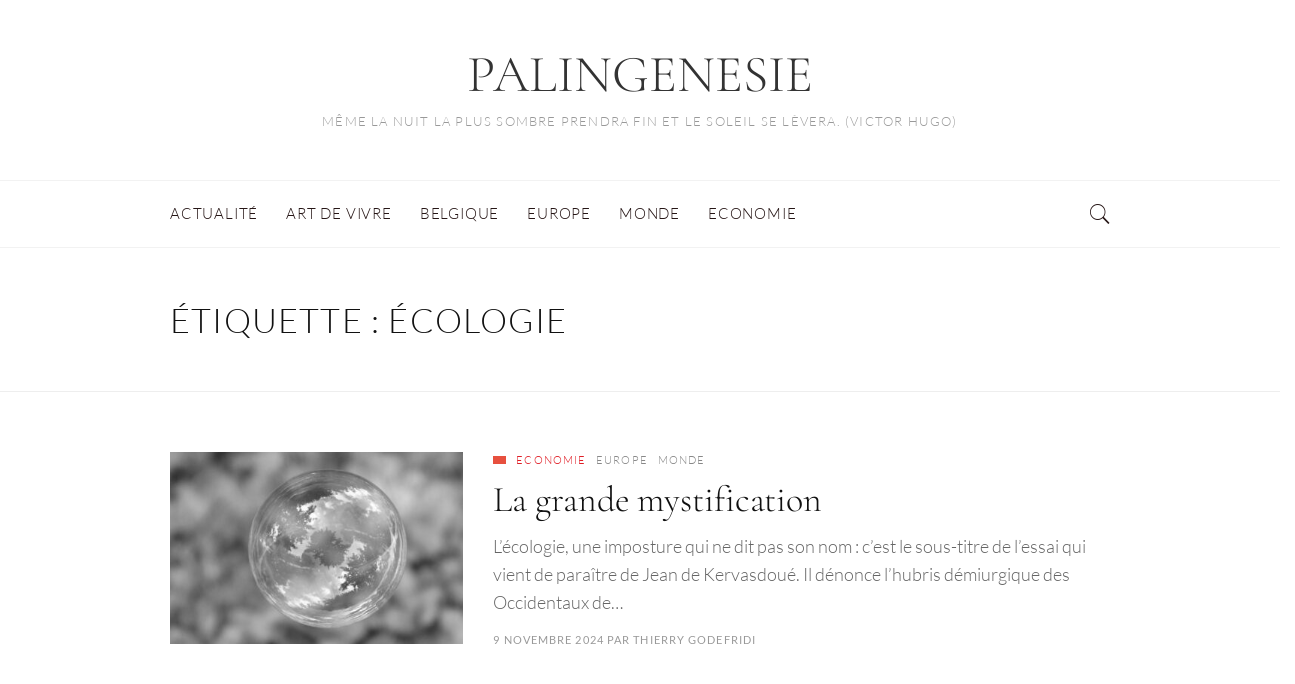

--- FILE ---
content_type: text/css; charset=utf-8
request_url: https://palingenesie.com/wp-content/themes/jefferson-pro/style.css?ver=717b78
body_size: 15994
content:
/*
Theme Name:   Jefferson Pro
Theme URI:    https://createandcode.com/wordpress-themes/jefferson-pro/
Author:       Create and Code
Author URI:   https://createandcode.com
Description:  Jefferson Pro is a WordPress theme featuring a top notch approach in terms of design with the right amount of flexibility. This is a beautifully elegant solution for a wide range of publishers.
Version:      1.0.2
License:      GNU General Public License v2 or later
License URI:  http://www.gnu.org/licenses/gpl-2.0.html
Text Domain:  jefferson-pro
Tags:         two-columns, left-sidebar, right-sidebar, custom-background, custom-colors, custom-menu, featured-images, full-width-template, threaded-comments

This theme, like WordPress, is licensed under the GPL.
Use it to make something cool, have fun, and share what you've learned with others.

Jefferson Pro is based on Underscores http://underscores.me/, (C) 2012-2015 Automattic, Inc.

Resetting and rebuilding styles have been helped along thanks to the fine work of
Eric Meyer http://meyerweb.com/eric/tools/css/reset/index.html
along with Nicolas Gallagher and Jonathan Neal http://necolas.github.com/normalize.css/

======
Note: Do not edit this file. If you wish to add your own CSS we strongly recommend creating your own child theme, or installing a custom CSS plugin.
======
*/
/*--------------------------------------------------------------
>>> TABLE OF CONTENTS:
----------------------------------------------------------------
1.0 Reset
2.0 Global
  2.1 Global Grid
  2.2 Global Layout
  2.3 Heading
  2.4 Typography
  2.5 Common HTML Elements
  2.6 Forms
    2.6.1 Gravity Forms
    2.6.2 Contact Form 7
    2.6.3 Mailchimp
  2.7 Media
3.0 Header
4.0 Menus
  4.1 Sticky Menu
5.0 Pages
  5.1 Homepage
  5.2 Misc
6.0 Posts/Blog
  6.1 Blog Post
  6.2 Post Format Types
  6.4 Blog Pagination
  6.5 Comments
  6.6 Post Navigation
7.0 Widgets
8.0 Search
9.0 Footer

--------------------------------------------------------------*/
/*--------------------------------------------------------------
1.0 Reset
--------------------------------------------------------------*/
html, body, div, span, applet, object, iframe,
h1, h2, h3, h4, h5, h6, p, blockquote, pre,
a, abbr, acronym, address, big, cite, code,
del, dfn, em, font, ins, kbd, q, s, samp,
small, strike, strong, sub, sup, tt, var,
dl, dt, dd, ol, ul, li,
fieldset, form, label, legend,
table, caption, tbody, tfoot, thead, tr, th, td {
  border: 0;
  font-size: 100%;
  margin: 0;
  outline: 0;
  padding: 0;
  vertical-align: baseline;
}

html {
  font-size: 62.5%;
  overflow-y: scroll;
  -webkit-text-size-adjust: 100%;
  -ms-text-size-adjust: 100%;
  box-sizing: border-box;
}

body {
  overflow-x: hidden;
}

*,
*:before,
*:after {
  box-sizing: inherit;
}

body {
  background: #fff;
}

article,
aside,
details,
figcaption,
figure,
footer,
header,
main,
nav,
section {
  display: block;
}

ol, ul {
  list-style: none;
}

table {
  border-collapse: separate;
  border-spacing: 0;
}

caption, th, td {
  text-align: left;
}

blockquote:before, blockquote:after,
q:before, q:after {
  content: "";
}

blockquote, q {
  quotes: "" "";
}

cite {
  font-style: normal;
  font-weight: bolder;
  display: block;
  margin-top: 15px;
}

a {
  transition: all 0.2s ease 0s;
  outline: 0;
}

input, button {
  transition: all 0.2s ease 0s;
}

a:focus {
  outline: thin dotted;
}

a:hover,
a:active {
  outline: 0;
}

a img {
  border: 0;
}

*:focus {
  outline: none;
}

img, object, embed, figure {
  max-width: 100%;
  height: auto;
}

code {
  background-color: #ffffcc;
}

select {
  color: #333;
}

figure {
  margin: 0;
}

.screen-reader-text {
  position: absolute;
  top: -9999em;
  left: -9999em;
}

.larger {
  font-size: 120%;
}

/* -- iFrame -- */

.ccfw-entry-content iframe {
  width: 100%;
}


/*--------------------------------------------------------------
2.0 Global
--------------------------------------------------------------*/

/* -- Default Font -- */

body, input, select, textarea, h1, h2, h3, h4, h5, h6 {
  font-family: -apple-system, Helvetica, Arial, sans-serif;
}

/*--------------------------------------------------------------
2.1 Global Grid
--------------------------------------------------------------*/

.container {
  margin-right: auto;
  margin-left: auto;
  padding-left: 15px;
  padding-right: 15px;
}

@media (min-width: 768px) {
  .container {
    width: 750px;
  }

  .elementor-container,
  body .elementor-section.elementor-section-boxed > .elementor-container {
    max-width: 740px;
  }
}
@media (min-width: 992px) {
  .container {
    width: 970px;
  }

  .elementor-container,
  body .elementor-section.elementor-section-boxed > .elementor-container {
    max-width: 960px;
  }
}
@media (min-width: 1300px) {
  .container {
    width: 1260px;
  }

  .elementor-container,
  body .elementor-section.elementor-section-boxed > .elementor-container {
    max-width: 1150px;
  }
}
.container-fluid {
  margin-right: auto;
  margin-left: auto;
  padding-left: 15px;
  padding-right: 15px;
}

.row {
  margin-left: -15px;
  margin-right: -15px;
}

.col-xs-1, .col-sm-1, .col-md-1, .col-lg-1, .col-xs-2, .col-sm-2, .col-md-2, .col-lg-2, .col-xs-3, .col-sm-3, .col-md-3, .col-lg-3, .col-xs-4, .col-sm-4, .col-md-4, .col-lg-4, .col-xs-5, .col-sm-5, .col-md-5, .col-lg-5, .col-xs-6, .col-sm-6, .col-md-6, .col-lg-6, .col-xs-7, .col-sm-7, .col-md-7, .col-lg-7, .col-xs-8, .col-sm-8, .col-md-8, .col-lg-8, .col-xs-9, .col-sm-9, .col-md-9, .col-lg-9, .col-xs-10, .col-sm-10, .col-md-10, .col-lg-10, .col-xs-11, .col-sm-11, .col-md-11, .col-lg-11, .col-xs-12, .col-sm-12, .col-md-12, .col-lg-12 {
  position: relative;
  min-height: 1px;
  padding-left: 15px;
  padding-right: 15px;
}

.col-xs-1, .col-xs-2, .col-xs-3, .col-xs-4, .col-xs-5, .col-xs-6, .col-xs-7, .col-xs-8, .col-xs-9, .col-xs-10, .col-xs-11, .col-xs-12 {
  float: left;
}

.col-xs-12 {
  width: 100%;
}

.col-xs-11 {
  width: 91.66666667%;
}

.col-xs-10 {
  width: 83.33333333%;
}

.col-xs-9 {
  width: 75%;
}

.col-xs-8 {
  width: 66.66666667%;
}

.col-xs-7 {
  width: 58.33333333%;
}

.col-xs-6 {
  width: 50%;
}

.col-xs-5 {
  width: 41.66666667%;
}

.col-xs-4 {
  width: 33.33333333%;
}

.col-xs-3 {
  width: 25%;
}

.col-xs-2 {
  width: 16.66666667%;
}

.col-xs-1 {
  width: 8.33333333%;
}

.col-xs-pull-12 {
  right: 100%;
}

.col-xs-pull-11 {
  right: 91.66666667%;
}

.col-xs-pull-10 {
  right: 83.33333333%;
}

.col-xs-pull-9 {
  right: 75%;
}

.col-xs-pull-8 {
  right: 66.66666667%;
}

.col-xs-pull-7 {
  right: 58.33333333%;
}

.col-xs-pull-6 {
  right: 50%;
}

.col-xs-pull-5 {
  right: 41.66666667%;
}

.col-xs-pull-4 {
  right: 33.33333333%;
}

.col-xs-pull-3 {
  right: 25%;
}

.col-xs-pull-2 {
  right: 16.66666667%;
}

.col-xs-pull-1 {
  right: 8.33333333%;
}

.col-xs-pull-0 {
  right: auto;
}

.col-xs-push-12 {
  left: 100%;
}

.col-xs-push-11 {
  left: 91.66666667%;
}

.col-xs-push-10 {
  left: 83.33333333%;
}

.col-xs-push-9 {
  left: 75%;
}

.col-xs-push-8 {
  left: 66.66666667%;
}

.col-xs-push-7 {
  left: 58.33333333%;
}

.col-xs-push-6 {
  left: 50%;
}

.col-xs-push-5 {
  left: 41.66666667%;
}

.col-xs-push-4 {
  left: 33.33333333%;
}

.col-xs-push-3 {
  left: 25%;
}

.col-xs-push-2 {
  left: 16.66666667%;
}

.col-xs-push-1 {
  left: 8.33333333%;
}

.col-xs-push-0 {
  left: auto;
}

.col-xs-offset-12 {
  margin-left: 100%;
}

.col-xs-offset-11 {
  margin-left: 91.66666667%;
}

.col-xs-offset-10 {
  margin-left: 83.33333333%;
}

.col-xs-offset-9 {
  margin-left: 75%;
}

.col-xs-offset-8 {
  margin-left: 66.66666667%;
}

.col-xs-offset-7 {
  margin-left: 58.33333333%;
}

.col-xs-offset-6 {
  margin-left: 50%;
}

.col-xs-offset-5 {
  margin-left: 41.66666667%;
}

.col-xs-offset-4 {
  margin-left: 33.33333333%;
}

.col-xs-offset-3 {
  margin-left: 25%;
}

.col-xs-offset-2 {
  margin-left: 16.66666667%;
}

.col-xs-offset-1 {
  margin-left: 8.33333333%;
}

.col-xs-offset-0 {
  margin-left: 0%;
}

@media (min-width: 768px) {
  .col-sm-1, .col-sm-2, .col-sm-3, .col-sm-4, .col-sm-5, .col-sm-6, .col-sm-7, .col-sm-8, .col-sm-9, .col-sm-10, .col-sm-11, .col-sm-12 {
    float: left;
  }

  .col-sm-12 {
    width: 100%;
  }

  .col-sm-11 {
    width: 91.66666667%;
  }

  .col-sm-10 {
    width: 83.33333333%;
  }

  .col-sm-9 {
    width: 75%;
  }

  .col-sm-8 {
    width: 66.66666667%;
  }

  .col-sm-7 {
    width: 58.33333333%;
  }

  .col-sm-6 {
    width: 50%;
  }

  .col-sm-5 {
    width: 41.66666667%;
  }

  .col-sm-4 {
    width: 33.33333333%;
  }

  .col-sm-3 {
    width: 25%;
  }

  .col-sm-2 {
    width: 16.66666667%;
  }

  .col-sm-1 {
    width: 8.33333333%;
  }

  .col-sm-pull-12 {
    right: 100%;
  }

  .col-sm-pull-11 {
    right: 91.66666667%;
  }

  .col-sm-pull-10 {
    right: 83.33333333%;
  }

  .col-sm-pull-9 {
    right: 75%;
  }

  .col-sm-pull-8 {
    right: 66.66666667%;
  }

  .col-sm-pull-7 {
    right: 58.33333333%;
  }

  .col-sm-pull-6 {
    right: 50%;
  }

  .col-sm-pull-5 {
    right: 41.66666667%;
  }

  .col-sm-pull-4 {
    right: 33.33333333%;
  }

  .col-sm-pull-3 {
    right: 25%;
  }

  .col-sm-pull-2 {
    right: 16.66666667%;
  }

  .col-sm-pull-1 {
    right: 8.33333333%;
  }

  .col-sm-pull-0 {
    right: auto;
  }

  .col-sm-push-12 {
    left: 100%;
  }

  .col-sm-push-11 {
    left: 91.66666667%;
  }

  .col-sm-push-10 {
    left: 83.33333333%;
  }

  .col-sm-push-9 {
    left: 75%;
  }

  .col-sm-push-8 {
    left: 66.66666667%;
  }

  .col-sm-push-7 {
    left: 58.33333333%;
  }

  .col-sm-push-6 {
    left: 50%;
  }

  .col-sm-push-5 {
    left: 41.66666667%;
  }

  .col-sm-push-4 {
    left: 33.33333333%;
  }

  .col-sm-push-3 {
    left: 25%;
  }

  .col-sm-push-2 {
    left: 16.66666667%;
  }

  .col-sm-push-1 {
    left: 8.33333333%;
  }

  .col-sm-push-0 {
    left: auto;
  }

  .col-sm-offset-12 {
    margin-left: 100%;
  }

  .col-sm-offset-11 {
    margin-left: 91.66666667%;
  }

  .col-sm-offset-10 {
    margin-left: 83.33333333%;
  }

  .col-sm-offset-9 {
    margin-left: 75%;
  }

  .col-sm-offset-8 {
    margin-left: 66.66666667%;
  }

  .col-sm-offset-7 {
    margin-left: 58.33333333%;
  }

  .col-sm-offset-6 {
    margin-left: 50%;
  }

  .col-sm-offset-5 {
    margin-left: 41.66666667%;
  }

  .col-sm-offset-4 {
    margin-left: 33.33333333%;
  }

  .col-sm-offset-3 {
    margin-left: 25%;
  }

  .col-sm-offset-2 {
    margin-left: 16.66666667%;
  }

  .col-sm-offset-1 {
    margin-left: 8.33333333%;
  }

  .col-sm-offset-0 {
    margin-left: 0%;
  }
}
@media (min-width: 992px) {
  .col-md-1, .col-md-2, .col-md-3, .col-md-4, .col-md-5, .col-md-6, .col-md-7, .col-md-8, .col-md-9, .col-md-10, .col-md-11, .col-md-12 {
    float: left;
  }

  .col-md-12 {
    width: 100%;
  }

  .col-md-11 {
    width: 91.66666667%;
  }

  .col-md-10 {
    width: 83.33333333%;
  }

  .col-md-9 {
    width: 75%;
  }

  .col-md-8 {
    width: 66.66666667%;
  }

  .col-md-7 {
    width: 58.33333333%;
  }

  .col-md-6 {
    width: 50%;
  }

  .col-md-5 {
    width: 41.66666667%;
  }

  .col-md-4 {
    width: 33.33333333%;
  }

  .col-md-3 {
    width: 25%;
  }

  .col-md-2 {
    width: 16.66666667%;
  }

  .col-md-1 {
    width: 8.33333333%;
  }

  .col-md-pull-12 {
    right: 100%;
  }

  .col-md-pull-11 {
    right: 91.66666667%;
  }

  .col-md-pull-10 {
    right: 83.33333333%;
  }

  .col-md-pull-9 {
    right: 75%;
  }

  .col-md-pull-8 {
    right: 66.66666667%;
  }

  .col-md-pull-7 {
    right: 58.33333333%;
  }

  .col-md-pull-6 {
    right: 50%;
  }

  .col-md-pull-5 {
    right: 41.66666667%;
  }

  .col-md-pull-4 {
    right: 33.33333333%;
  }

  .col-md-pull-3 {
    right: 25%;
  }

  .col-md-pull-2 {
    right: 16.66666667%;
  }

  .col-md-pull-1 {
    right: 8.33333333%;
  }

  .col-md-pull-0 {
    right: auto;
  }

  .col-md-push-12 {
    left: 100%;
  }

  .col-md-push-11 {
    left: 91.66666667%;
  }

  .col-md-push-10 {
    left: 83.33333333%;
  }

  .col-md-push-9 {
    left: 75%;
  }

  .col-md-push-8 {
    left: 66.66666667%;
  }

  .col-md-push-7 {
    left: 58.33333333%;
  }

  .col-md-push-6 {
    left: 50%;
  }

  .col-md-push-5 {
    left: 41.66666667%;
  }

  .col-md-push-4 {
    left: 33.33333333%;
  }

  .col-md-push-3 {
    left: 25%;
  }

  .col-md-push-2 {
    left: 16.66666667%;
  }

  .col-md-push-1 {
    left: 8.33333333%;
  }

  .col-md-push-0 {
    left: auto;
  }

  .col-md-offset-12 {
    margin-left: 100%;
  }

  .col-md-offset-11 {
    margin-left: 91.66666667%;
  }

  .col-md-offset-10 {
    margin-left: 83.33333333%;
  }

  .col-md-offset-9 {
    margin-left: 75%;
  }

  .col-md-offset-8 {
    margin-left: 66.66666667%;
  }

  .col-md-offset-7 {
    margin-left: 58.33333333%;
  }

  .col-md-offset-6 {
    margin-left: 50%;
  }

  .col-md-offset-5 {
    margin-left: 41.66666667%;
  }

  .col-md-offset-4 {
    margin-left: 33.33333333%;
  }

  .col-md-offset-3 {
    margin-left: 25%;
  }

  .col-md-offset-2 {
    margin-left: 16.66666667%;
  }

  .col-md-offset-1 {
    margin-left: 8.33333333%;
  }

  .col-md-offset-0 {
    margin-left: 0%;
  }
}
@media (min-width: 1200px) {
  .col-lg-1, .col-lg-2, .col-lg-3, .col-lg-4, .col-lg-5, .col-lg-6, .col-lg-7, .col-lg-8, .col-lg-9, .col-lg-10, .col-lg-11, .col-lg-12 {
    float: left;
  }

  .col-lg-12 {
    width: 100%;
  }

  .col-lg-11 {
    width: 91.66666667%;
  }

  .col-lg-10 {
    width: 83.33333333%;
  }

  .col-lg-9 {
    width: 75%;
  }

  .col-lg-8 {
    width: 66.66666667%;
  }

  .col-lg-7 {
    width: 58.33333333%;
  }

  .col-lg-6 {
    width: 50%;
  }

  .col-lg-5 {
    width: 41.66666667%;
  }

  .col-lg-4 {
    width: 33.33333333%;
  }

  .col-lg-3 {
    width: 25%;
  }

  .col-lg-2 {
    width: 16.66666667%;
  }

  .col-lg-1 {
    width: 8.33333333%;
  }

  .col-lg-pull-12 {
    right: 100%;
  }

  .col-lg-pull-11 {
    right: 91.66666667%;
  }

  .col-lg-pull-10 {
    right: 83.33333333%;
  }

  .col-lg-pull-9 {
    right: 75%;
  }

  .col-lg-pull-8 {
    right: 66.66666667%;
  }

  .col-lg-pull-7 {
    right: 58.33333333%;
  }

  .col-lg-pull-6 {
    right: 50%;
  }

  .col-lg-pull-5 {
    right: 41.66666667%;
  }

  .col-lg-pull-4 {
    right: 33.33333333%;
  }

  .col-lg-pull-3 {
    right: 25%;
  }

  .col-lg-pull-2 {
    right: 16.66666667%;
  }

  .col-lg-pull-1 {
    right: 8.33333333%;
  }

  .col-lg-pull-0 {
    right: auto;
  }

  .col-lg-push-12 {
    left: 100%;
  }

  .col-lg-push-11 {
    left: 91.66666667%;
  }

  .col-lg-push-10 {
    left: 83.33333333%;
  }

  .col-lg-push-9 {
    left: 75%;
  }

  .col-lg-push-8 {
    left: 66.66666667%;
  }

  .col-lg-push-7 {
    left: 58.33333333%;
  }

  .col-lg-push-6 {
    left: 50%;
  }

  .col-lg-push-5 {
    left: 41.66666667%;
  }

  .col-lg-push-4 {
    left: 33.33333333%;
  }

  .col-lg-push-3 {
    left: 25%;
  }

  .col-lg-push-2 {
    left: 16.66666667%;
  }

  .col-lg-push-1 {
    left: 8.33333333%;
  }

  .col-lg-push-0 {
    left: auto;
  }

  .col-lg-offset-12 {
    margin-left: 100%;
  }

  .col-lg-offset-11 {
    margin-left: 91.66666667%;
  }

  .col-lg-offset-10 {
    margin-left: 83.33333333%;
  }

  .col-lg-offset-9 {
    margin-left: 75%;
  }

  .col-lg-offset-8 {
    margin-left: 66.66666667%;
  }

  .col-lg-offset-7 {
    margin-left: 58.33333333%;
  }

  .col-lg-offset-6 {
    margin-left: 50%;
  }

  .col-lg-offset-5 {
    margin-left: 41.66666667%;
  }

  .col-lg-offset-4 {
    margin-left: 33.33333333%;
  }

  .col-lg-offset-3 {
    margin-left: 25%;
  }

  .col-lg-offset-2 {
    margin-left: 16.66666667%;
  }

  .col-lg-offset-1 {
    margin-left: 8.33333333%;
  }

  .col-lg-offset-0 {
    margin-left: 0%;
  }
}

.clearfix:before,
.clearfix:after,
.container:before,
.container:after,
.container-fluid:before,
.container-fluid:after,
.row:before,
.row:after {
  content: " ";
  display: table;
}

.clearfix:after,
.container:after,
.container-fluid:after,
.row:after {
  clear: both;
}

.center-block {
  display: block;
  margin-left: auto;
  margin-right: auto;
}

.pull-right {
  float: right !important;
}

.pull-left {
  float: left !important;
}

.hide {
  display: none;
}

.show {
  display: block !important;
}

.invisible {
  visibility: hidden;
}

.text-hide {
  font: 0px;
  color: transparent;
  text-shadow: none;
  background-color: transparent;
  border: 0;
}

.hidden {
  display: none;
  visibility: hidden;
}

.affix {
  position: fixed;
}

.visible-xs,
.visible-sm,
.visible-md,
.visible-lg {
  display: none !important;
}

.visible-xs-block,
.visible-xs-inline,
.visible-xs-inline-block,
.visible-sm-block,
.visible-sm-inline,
.visible-sm-inline-block,
.visible-md-block,
.visible-md-inline,
.visible-md-inline-block,
.visible-lg-block,
.visible-lg-inline,
.visible-lg-inline-block {
  display: none !important;
}

@media (max-width: 767px) {
  .visible-xs {
    display: block !important;
  }

  table.visible-xs {
    display: table;
  }

  tr.visible-xs {
    display: table-row !important;
  }

  th.visible-xs,
  td.visible-xs {
    display: table-cell !important;
  }
}
@media (max-width: 767px) {
  .visible-xs-block {
    display: block !important;
  }
}
@media (max-width: 767px) {
  .visible-xs-inline {
    display: inline !important;
  }
}
@media (max-width: 767px) {
  .visible-xs-inline-block {
    display: inline-block !important;
  }
}
@media (min-width: 768px) and (max-width: 991px) {
  .visible-sm {
    display: block !important;
  }

  table.visible-sm {
    display: table;
  }

  tr.visible-sm {
    display: table-row !important;
  }

  th.visible-sm,
  td.visible-sm {
    display: table-cell !important;
  }
}
@media (min-width: 768px) and (max-width: 991px) {
  .visible-sm-block {
    display: block !important;
  }
}
@media (min-width: 768px) and (max-width: 991px) {
  .visible-sm-inline {
    display: inline !important;
  }
}
@media (min-width: 768px) and (max-width: 991px) {
  .visible-sm-inline-block {
    display: inline-block !important;
  }
}
@media (min-width: 992px) and (max-width: 1199px) {
  .visible-md {
    display: block !important;
  }

  table.visible-md {
    display: table;
  }

  tr.visible-md {
    display: table-row !important;
  }

  th.visible-md,
  td.visible-md {
    display: table-cell !important;
  }
}
@media (min-width: 992px) and (max-width: 1199px) {
  .visible-md-block {
    display: block !important;
  }
}
@media (min-width: 992px) and (max-width: 1199px) {
  .visible-md-inline {
    display: inline !important;
  }
}
@media (min-width: 992px) and (max-width: 1199px) {
  .visible-md-inline-block {
    display: inline-block !important;
  }
}
@media (min-width: 1200px) {
  .visible-lg {
    display: block !important;
  }

  table.visible-lg {
    display: table;
  }

  tr.visible-lg {
    display: table-row !important;
  }

  th.visible-lg,
  td.visible-lg {
    display: table-cell !important;
  }
}
@media (min-width: 1200px) {
  .visible-lg-block {
    display: block !important;
  }
}
@media (min-width: 1200px) {
  .visible-lg-inline {
    display: inline !important;
  }
}
@media (min-width: 1200px) {
  .visible-lg-inline-block {
    display: inline-block !important;
  }
}
@media (max-width: 767px) {
  .hidden-xs {
    display: none !important;
  }
}
@media (min-width: 768px) and (max-width: 991px) {
  .hidden-sm {
    display: none !important;
  }
}
@media (min-width: 992px) and (max-width: 1199px) {
  .hidden-md {
    display: none !important;
  }
}
@media (min-width: 1200px) {
  .hidden-lg {
    display: none !important;
  }
}
.visible-print {
  display: none !important;
}

@media print {
  .visible-print {
    display: block !important;
  }

  table.visible-print {
    display: table;
  }

  tr.visible-print {
    display: table-row !important;
  }

  th.visible-print,
  td.visible-print {
    display: table-cell !important;
  }
}
.visible-print-block {
  display: none !important;
}

@media print {
  .visible-print-block {
    display: block !important;
  }
}
.visible-print-inline {
  display: none !important;
}

@media print {
  .visible-print-inline {
    display: inline !important;
  }
}
.visible-print-inline-block {
  display: none !important;
}

@media print {
  .visible-print-inline-block {
    display: inline-block !important;
  }
}
@media print {
  .hidden-print {
    display: none !important;
  }
}

/*--------------------------------------------------------------
2.2 Global Layout
--------------------------------------------------------------*/

body.home .ccfw-content {
  padding-top: 40px;
}

@media (min-width: 992px) {
  .left-content {
    padding-right: 50px;
  }
  .right-content {
    padding-left: 50px;
  }
}

.content-area section.error-404.not-found ul {
  margin-bottom: 80px;
}

/*--------------------------------------------------------------
2.3 Heading
--------------------------------------------------------------*/

body .entry-header {
  margin-bottom: 20px;
  position: relative;
  margin-top: 0px;
  padding-top: 50px;
  padding-bottom: 50px;
  border-bottom: 1px solid #eee;
}

body.page .entry-header {
  margin-bottom: 50px;
}

.entry-header .container {
  position: relative;
  z-index: 1;
}

/*--------------------------------------------------------------
2.4 Typography
--------------------------------------------------------------*/

.ccfw-content {
  -ms-word-wrap: break-word;
  word-wrap: break-word;
}

body,
button,
input,
select,
textarea {
  font-size: 16px;
  line-height: 1.55;
}

a {
  color: #111;
  outline: 0;
  text-decoration: none;
}

a, a:active, a:focus {
  outline: none;
}

h1, h2, h3, h4, h5, h6 {
  color: #111;
  clear: both;
  margin-bottom: 10px;
  font-weight: 300;
}

h1 {
  font-size: 34px;
  line-height: 52px;
  margin-bottom: 0px;
}

h2 {
  font-size: 24px;
  line-height: 36px;
}

h3 {
  font-size: 18px;
  line-height: 27px;
}

h4 {
  font-size: 16px;
  line-height: 24px;
}

h4 a {
  font-weight: normal;
}

h5 {
  font-size: 14px;
  line-height: 21px;
}

h5 small {
  position: relative;
  top: -4px;
}

h6 {
  font-size: 12px;
  line-height: 18px;
}

p {
  line-height: 1.6;
  margin-bottom: 1.45em;
}

b, strong {
  font-weight: bolder;
}

dfn, em, i {
  font-style: italic;
}

blockquote {
  margin: 0 10px;
}

address {
  margin: 0 0 10px;
  font-style: normal;
}

pre {
  margin-bottom: 30px;
  max-width: 100%;
  overflow: auto;
  padding: 1.6em;
  background: #fff9ee;
  font-size: 16px;
}

abbr, acronym {
  cursor: help;
}

abbr[title] {
  border-bottom: 1px dotted;
  text-decoration: none;
}

mark, ins {
  text-decoration: none;
}

sup,
sub {
  font-size: 75%;
  height: 0;
  line-height: 0;
  position: relative;
  vertical-align: baseline;
}

sup {
  bottom: 1ex;
}

sub {
  top: .5ex;
}

small {
  font-size: 75%;
}

big {
  font-size: 125%;
}

.content-area article {
  -ms-word-wrap: break-word;
  word-wrap: break-word;
}

.content-area article p,
.content-area article li {
  text-rendering: optimizeLegibility;
  -webkit-font-smoothing: antialiased;
  -moz-osx-font-smoothing: grayscale;
}


/*--------------------------------------------------------------
2.5 Common HTML elements
--------------------------------------------------------------*/

/* -- Ordered and Unordered Lists --*/

.content-area ul, 
.content-area ol {
  margin: 10px 0px 20px 20px;
}

.content-area ul {
  list-style: circle;
}

.content-area ol {
  margin-left: 0px;
  padding-left: 18px;
  list-style: decimal;
}

.content-area ul li,
.content-area ol li {
  margin-bottom: 10px;
}

.content-area ol ol {
  padding-left: 30px;  
}

.content-area ul ul {
  padding-left: 30px;
}

/* -- Horizontal Rule --*/

.content-area hr {
  height: 0;
  margin-top: 38px;
  margin-bottom: 38px;
  border: 0;
  border-top: 1px solid #e9e9e9;
}

/* -- Headings -- */

.content-area h1, .content-area h2, .content-area h3, .content-area h4, .content-area h5 {
    margin: 40px 0 20px;
}

.content-area h6 {
  margin: 16px 0 2px;
}

.content-area h1 + h1, .content-area h1 + h2, .content-area h1 + h3, .content-area h1 + h4, .content-area h1 + h5, .content-area h1 + h6, .content-area h2 + h1, .content-area h2 + h2, .content-area h2 + h3, .content-area h2 + h4, .content-area h2 + h5, .content-area h2 + h6, .content-area h3 + h1, .content-area h3 + h2, .content-area h3 + h3, .content-area h3 + h4, .content-area h3 + h5, .content-area h3 + h6, .content-area h4 + h1, .content-area h4 + h2, .content-area h4 + h3, .content-area h4 + h4, .content-area h4 + h5, .content-area h4 + h6, .content-area h5 + h1, .content-area h5 + h2, .content-area h5 + h3, 
.content-area h5 + h4, .content-area h5 + h5, .content-area h5 + h6, .content-area h6 + h1, .content-area h6 + h2, .content-area h6 + h3, .content-area h6 + h4, .content-area h6 + h5, .content-area h6 + h6, .content-area p + h6 {
   margin-top: 0px;
}

/* -- Definition Lists --*/

dt {
  font-weight: bolder;
}

dd, dl {
  margin-bottom: 20px;
}

/* -- Links -- */

.content-area h4 a,
.content-area h5 a {
  color: #111;
}

.content-area article .entry-content p a {
  padding-bottom: 4px;
  background: linear-gradient(#FFF,#FFF) no-repeat scroll 0 87% / .05em 1px,linear-gradient(#FFF,#FFF) no-repeat scroll 100% 87% / .05em 1px,
  transparent linear-gradient(#eee,#eee) repeat-x scroll 0 87% / 1px 1px;
  text-shadow: 0.03em 0 #FFF, -0.03em 0 #FFF, 0px 0.03em #FFF, 0px -0.03em #FFF, 0.06em 0 #FFF, -0.06em 0 #FFF, 0.09em 0 #FFF, -0.09em 0 #FFF, 0.12em 0 #FFF, -0.12em 0 #FFF, 0.15em 0 #FFF, -0.15em 0 #FFF;
}

a.underline {
  padding-bottom: 2px;
  border-bottom: 1px solid;
}

.content-area article .entry-content p a.underline {
  background: none;
  text-shadow: none;
}

/* -- Blockquotes --*/

.content-area blockquote {
  text-align: center;
  padding: 0.5% 6%;
  margin: 6% 0%;
  position: relative;
}

.content-area blockquote p {
  margin-bottom: 0px;
}

.content-area blockquote:before {
  content: "\201c";
  position: absolute;
  z-index: -1;
  margin: 0;
  left: 50%;
  top: -60px;
  -webkit-transform: translateX(-50%) translateY(3px) rotate(-2deg);
  transform: translateX(-50%) translateY(3px) rotate(-2deg);
  color: #f6f6f6;
  font-size: 145px;
  font-family: Georgia, serif;
}


/* -- Table styles --*/

table {
  margin-bottom: 30px;
  border-bottom: 1px solid #e0e0e0;
}

.content-area table {
  border-collapse: collapse;
  border-spacing: 0;
  empty-cells: show;
  width: 100%;
  margin-top: 30px;
  border: 1px solid #eee;
}

.content-area table th,
.content-area table td {
  padding: 15px 25px 15px 15px;
  margin: 0;
  overflow: visible;
  border-bottom: 1px solid #eee;
}

.content-area table thead {
  vertical-align: bottom;
  white-space: nowrap;
}

.content-area table th {
  font-weight: bolder;
}

.content-area table tbody > tr:nth-child(odd) > th,
.content-area table tbody > tr:nth-child(odd) > td { 
  background: #f9f9f9; 
}

.content-area caption {
  color: #111;
  text-align: center;
  padding: 2%;
}

/* -- WP layout styles --*/

.alignleft {
  display: inline;
  float: left;
  margin-right: 1.5em;
}

.alignright {
  display: inline;
  float: right;
  margin-left: 1.5em;
}

.aligncenter {
  clear: both;
  display: block;
  margin: 0 auto;
}

/* -- Blockquote and Heading margins -- */

body.search-results .content-area article > h2:first-child,
.entry-content > .gform_wrapper,
.ccfw-entry-content > h1:first-child,
.ccfw-entry-content > h2:first-child,
.ccfw-entry-content > h3:first-child,
.ccfw-entry-content > h4:first-child,
.ccfw-entry-content > h5:first-child,
.ccfw-entry-content > h6:first-child {
  margin-top: 0px;
}


/*--------------------------------------------------------------
2.6 Forms
--------------------------------------------------------------*/

textarea,
input[type="text"],
input[type="email"],
input[type="url"],
input[type="search"],
input[type="button"],
input[type="submit"] {
  -webkit-appearance: none;
  border-radius: 0;
}

input[type="text"], input[type="email"], input[type="tel"], input[type="number"], input[type="url"], input[type="password"], textarea {
  color: #555;
  background: #fff;
  padding: 8px 12px;
  border: 1px solid #e2e2e2;
  transition: all 0.15s ease 0s;
}

input[type="text"]:focus, input[type="email"]:focus, input[type="tel"]:focus, input[type="number"]:focus, input[type="url"]:focus, input[type="password"]:focus, input[type="search"]:focus, textarea:focus {
  border: solid 1px #ccc;
  outline: none;
  box-shadow: 0 1px 1px rgba(0, 0, 0, 0.06);
}

.content-area fieldset {
  padding: 25px;
  border: 1px solid #eee;
  margin-bottom: 1em;
  margin-top: 40px;
}

.content-area fieldset legend {
  font-size: 11px;
  line-height: 1;
  font-weight: 600;
  text-transform: uppercase;
  letter-spacing: 1px;
  padding: 10px 12px;
  background: #eee;
  color: #444;
}

.content-area input[type="text"],
.content-area input[type="tel"],
.content-area input[type="url"],
.content-area input[type="email"],
.content-area input[type="password"],
.content-area textarea {
  width: 100%;
  padding: 7px 10px;
  border: 1px solid #ddd;
  font-size: 1em;
  color: #333;
  background: #fff;
  -webkit-appearance: none;
  margin-top: 8px;
  margin-bottom: 0px;
  font-family: inherit;
  -webkit-font-smoothing: antialiased;
  -moz-osx-font-smoothing: grayscale;
}

.content-area textarea {
  padding: 12px;
}

.content-area input[type="file"] {
  padding: 10px;
  background: #fafafa;
  border: 1px solid #ddd;
  border-radius: 3px;
}

.content-area textarea { 
  height: 190px; 
}

span.required,
body .gform_wrapper .gfield_required {
  color: #c91414;
}

.widget li a {
  color: #444;
}

.content-area input[type="text"]:focus,
.content-area input[type="tel"]:focus,
.content-area input[type="url"]:focus,
.content-area input[type="email"]:focus,
.content-area input[type="password"]:focus,
.content-area textarea:focus {
  outline: none;
  border-color: #ccc;
}

.content-area input[type="submit"],
.content-area input[type="reset"],
.content-area input[type="button"],
.jetpack_subscription_widget input[type="submit"] {
  padding: 17px 30px;
  margin: 0;
  border: none;
  background: #ebe9eb;
  font-size: 13px;
  line-height: 1;
  color: #111;
  -webkit-appearance: none;
  cursor: pointer;
  margin-top: 10px;
  text-transform: uppercase;
  letter-spacing: 1.2px;
  font-weight: 600;
}

.ccfw-content .widget a.button {
  display: inline-block;
  font-size: 14px;
  padding: 14px 20px;
  margin-top: 0px;
}

.ccfw-content .widget a.button:hover {
  opacity: 0.8;
}

.content-area input[type="submit"]:hover,
.content-area input[type="reset"]:hover,
.content-area input[type="button"]:hover {
  opacity: 0.9;
}

.content-area input[type="reset"] {
  background-color: #eee;
  color: #333;
}

.content-area input[type="submit"] + input[type="reset"],
.content-area input[type="submit"] + input[type="button"],
.content-area input[type="reset"] + input[type="submit"],
.content-area input[type="reset"] + input[type="button"],
.content-area input[type="button"] + input[type="reset"],
.content-area input[type="submit"] + input[type="submit"] {
  margin-left: 5px;
}

input[type="submit"]:focus,
input[type="submit"]:active {
  outline: none;
  opacity: 0.85;
}

span.hint {
  font-size: 0.85em;
  opacity: 0.5;
  margin-left: 5px;
}


/* -- Select Styling -- */

select {
  -webkit-appearance: none;
  -moz-appearance: none;
  -o-appearance: none;
  -ms-appearance: none;
  background: #fff url("images/icons/down_arrow.png") right 0.5em center no-repeat;
  background-size: 16px 16px;
  border-radius: 0px;
  border: 1px solid #e2e2e2;
  padding: 0.4em 2em 0.4em 8px;
  max-width: 100%;
  text-indent: 0.01px;
  text-overflow: '';    
  margin-bottom: 5px;
  font-weight: inherit;
  width: 100%;
  font-size: 14px;
}

.content-area select {
  font-size: 16px;
  margin-top: 5px;
}


/* --------------------------------------------------------------
2.6.1 Gravity Forms
-------------------------------------------------------------- */

body .gform_wrapper .gsection .gfield_label, 
body .gform_wrapper span.gform_description,
body .gform_wrapper h2.gsection_title, 
body .gform_wrapper h3.gform_title {
  font-weight: inherit;
}

body .gform_wrapper .top_label .gfield_label {
  margin-bottom: 0em;
  font-weight: inherit;
}

body .ccfw-content .gform_wrapper label.gfield_label + div.ginput_container {
  margin-top: 0em;
  margin-bottom: 12px;
}

body .gform_wrapper h3.gform_title {
  margin-top: 0px;
}

body .gform_wrapper.gf_browser_gecko select {
  padding-left: 5px;
  margin-top: 6px;
  font-size: 16px;
}

body .gform_wrapper input[type="email"], 
body .gform_wrapper input[type="number"], 
body .gform_wrapper input[type="password"], 
body .gform_wrapper input[type="tel"], 
body .gform_wrapper input[type="text"], 
body .gform_wrapper input[type="url"],
body .gform_wrapper textarea {
  padding: 6px 8px;
}

body .gform_wrapper .gform_footer input.button, .gform_wrapper .gform_footer input[type="submit"] {
  font-size: 16px;
  margin-top: 0px;
}

.ginput_container_radio,
.ginput_container_checkbox {
  padding-top: 10px;
}

body .gform_wrapper.gf_browser_gecko .gfield_checkbox li input, 
body .gform_wrapper.gf_browser_gecko .gfield_checkbox li input[type="checkbox"], 
body .gform_wrapper.gf_browser_gecko .gfield_radio li input[type="radio"] {
  margin-top: 6px;
  margin-left: 0px;
  margin-right: 10px;
}

body .gform_wrapper .gfield_checkbox li, 
body .gform_wrapper .gfield_radio li {
  margin-bottom: 6px;
}

body .gform_wrapper ul.gfield_checkbox li input[type="checkbox"]:checked + label, 
body .gform_wrapper ul.gfield_radio li input[type="radio"]:checked + label {
  font-weight: 400;
}


/* --------------------------------------------------------------
2.6.2 Contact Form 7
-------------------------------------------------------------- */

.wpcf7 p {
  margin-bottom: 20px;
  font-size: 16px;
}

.wpcf7 input {
  margin-left: 0px;
}

.wpcf7 input[type="radio"],
.wpcf7 input[type="checkbox"] {
  margin-right: 8px;
}

.wpcf7 .wpcf7-radio,
.wpcf7 .wpcf7-checkbox {
  padding-top: 10px;
  display: block;
}

.wpcf7 span.wpcf7-list-item {
  display: block;
  margin-right: 0px;
  margin-left: 0px;
}

@media (min-width: 992px) {
  .content-area .wpcf7 input[type="text"],
  .content-area .wpcf7 input[type="email"] {
    width: 66%;
  }
}


/* --------------------------------------------------------------
2.6.3 Mailchimp
-------------------------------------------------------------- */

.mc4wp-form {
  position: relative;
}

.mc4wp-form p label {
  display: none;
}

.mc4wp-form-fields {
  display: table;
  width: 100%;
}

.mc4wp-alert {
  margin-top: 15px;
}

.mc4wp-alert p {
  font-size: 15px;
  margin-bottom: 0px;
}


/*--------------------------------------------------------------
2.7 Media
--------------------------------------------------------------*/

.content-area .wp-caption { 
  max-width: 100%; 
  margin-bottom: 20px;
}

.content-area .alignleft,
.content-area .alignright {
  margin-bottom: 1.2em;
  max-width: 50%;
  margin-top: 5px;
}

.content-area .wp-caption.alignnone {
  margin-bottom: 30px;
}

.content-area .wp-caption .alignleft,
.content-area .wp-caption .alignright {
  margin-bottom: 0;
}

.content-area .alignleft {
  float: left;
  margin-right: 30px;
}

.content-area .alignright {
  float: right;
  margin-left: 30px;
}

.content-area .aligncenter,
.content-area .aligncenter img {
  display: block;
  margin-left: auto;
  margin-right: auto;
}

.content-area .wp-caption p {
  margin-bottom: 0px;
}

.content-area .wp-caption-text,
.content-area .gallery-caption {
  margin: 4px auto 0px;
  font-size: 15px;
  line-height: 160%;
  color: #888;
  text-align: center;
  padding: 0px 10px;
}

.content-area .aligncenter .wp-caption-text {
  margin: 10px 0px 30px 0px;
}


/* -- Gallery -- */

.gallery a img {
  border: none;
  height: auto;
  width: 100%;
  max-width: 100%;
}

.gallery dd, .gallery figcaption {
  font-size: 15px;
  text-align: left;
  margin: 0 0 15px 0;
}

.gallery {
  margin-left: -7px;
  margin-right: -7px;
}

.gallery-item {
  margin-bottom: 25px;
  width: 25%;
  vertical-align: top;
  padding-left: 7px;
  padding-right: 7px;
  display: inline-block;
}

/* -- Tiled Galery -- */

.content-area .tiled-gallery {
  margin: 40px 0px;
}

/* -- Image hover class -- */

.image-hover img, img.image-hover {
  transition: all 1s cubic-bezier(0.19, 1, 0.22, 1);
  transform: translate3d(0, 0, 0);
}

.image-hover:hover img, img.image-hover:hover {
  transform: scale(1) translate3d(0, -0.6rem, 0);
}

/* -- Video -- */

.video-player, .mejs-container, .embed-youtube {
  margin-bottom: 20px;
}


/*--------------------------------------------------------------
3.0 Header
--------------------------------------------------------------*/

h1.ccfw-site-title {
  margin-bottom: 0;
  line-height: 1;
}

.ccfw-site-title a {
  text-decoration: none;
}

.ccfw-header-main .ccfw-site-description {
  margin-bottom: 0;
  color: #777;
  font-size: 15px;
  font-weight: inherit;
  letter-spacing: 0px;
  font-weight: lighter;
  margin-top: 10px;
}

.vertical-align {
  display: table;
  width: 100%;
  margin: 0px;
}

.col-lg-12.vertical-align {
  padding: 0px;
}

.ccfw-header-details {
  float: right;
  margin-right: 12px;
}

.ccfw-header-details .widget,
.ccfw-header-details-right .widget {
  margin-bottom: 0px; 
}

/* -- Logo Styling and Width -- */

.ccfw-site-logo {
  white-space: nowrap;
  float: left;
  width: 30%;
}

.ccfw-site-logo img {
  max-width: 100%;
  max-height: 100%;
  vertical-align: middle;
  height: auto;
  width: auto;
}

.ccfw-site-logo a {
  line-height: 128px;
}

.helper {
  display: inline-block;
  height: 100%;
  vertical-align: middle;
}

.ccfw-header-main {
  overflow: hidden;
  position: relative;
  z-index: 4;
}


/* -- Header Widgets -- */

body .ccfw-header-main {
  height: 160px;
  display: flex;
  align-items: center;
  text-align: center;
}


/*--------------------------------------------------------------
4.0 Menus
--------------------------------------------------------------*/

.ccfw-header-nav {
  border-top: 1px solid #f2f2f2;
  border-bottom: 1px solid #f2f2f2;
  background: #fff;
  position: relative;
  z-index: 10;  
}

.ccfw-header-nav.ccfw-above-header {
  border-top: none;
}

.ccfw-header-nav.is_stuck:before {
  content: "";
  display: block;
  position: absolute;
  z-index: 1;
  left: 0;
  top: 100%;
  width: 100%;
  height: 1px;
  overflow: hidden;  
  border-bottom: 1px solid #eee;
  transition: all 0.25s ease-in-out;
}

.ccfw-header-nav.is_stuck.active:before {
  border-color: #111;
}

.ccfw-primary-nav {
  position: relative;
  z-index: 10;
}

.sticky-header .ccfw-primary-nav {
  background-color: transparent;
}

.sticky-header .blog-menu > li.current_page_ancestor > a, 
.sticky-header .blog-menu > li.current_page_ancestor:hover > a, 
.sticky-header .blog-menu > li.current_page_parent > a, 
.sticky-header .blog-menu > li.current_page_parent:hover > a,
.sticky-header .blog-menu > li.current_page_item > a,
.sticky-header .blog-menu > li.current_page_item:hover > a {
  background: transparent;
  color: inherit;
}

/* -- Mobile Menu -- */

.toggle-container {
  display: block;  
}

.toggle {
  display: inline-block;
  position: relative;
  height: 57px;
  width: 32px;
  padding: 20px 20px;
}

.toggle:hover {
  cursor: pointer;
}

.nav-toggle {
  float: left;
  margin-left: 20px;
}

.search-toggle {
  float: right;
  margin-right: 20px;
}

.nav-toggle:hover {
  cursor: pointer;
}

.nav-toggle .bar {
  display: block;
  width: 22px;
  height: 2px;
  margin-top: 5px;
  background: #666;
}

.nav-toggle .bar:first-child {
  margin-top: 0;
}

.nav-toggle.active .bar {
  background-color: #FFF;
}

.search-toggle .metal,
.search-toggle .glass,
.search-toggle .handle {
  position: absolute;
}

.search-toggle .metal {
  width: 18px;
  height: 18px;
  top: 16px;
  left: 6px;
  border-radius: 999px;
  background: #555;
}

.search-toggle .glass {
  width: 14px;
  height: 14px;
  top: 18px;
  left: 8px;
  border-radius: 999px;
  background: #1D1D1D;
}

.search-toggle .handle {
  height: 2px;
  width: 13px;
  top: 33px;
  left: 19px;
  background: #555;
  border-radius: 2px 0 0 2px;
  transform: rotate(45deg);
}

.search-toggle.active .metal,
.search-toggle.active .handle {
  background: #FFF;
}

.mobile-menu {
  display: none;
}

.mobile-menu {
  display: none;
  background: #232323;  
}

.mobile-menu .container {
  padding: 0px;
  width: auto;
}

.mobile-menu li {
  position: relative;
}

.mobile-menu a {
  display: block;
  padding: 17px 15px 17px 0px;
  border-bottom: 1px solid rgba(255, 255, 255, 0.05);
  display: block;
  color: rgba(255, 255, 255, 0.75);
  font-size: 16px;
}

.mobile-menu a:hover,
.mobile-menu .current-menu-item a {
  color: #FFF;
}

.mobile-menu ul a {
  width: 100%;
}

.mobile-menu ul a {
  padding-left: 20px;
}

.mobile-menu .dropdown-menu li a {
  padding-left: 40px;
  font-size: 15px;
}

.mobile-menu .dropdown-menu li .dropdown-menu li a {
  padding-left: 60px;
}

.mobile-menu .dropdown-menu {
  display: none;
}

.mobile-menu .dropdown-menu .dropdown-menu {
  display: none;
}

.mobile-menu .dropdown-open .dropdown-menu {
  display: block;
}

.mobile-menu .dropdown-open .dropdown-menu .dropdown-open .dropdown-menu {
  display: block;
}

.mobile-menu .dropdown-open .dropdown-submenu .dropdown-menu {
  display: none;
}

.mobile-menu .caret {
  height: 40px;
  width: 40px;
  display: inline-block;
  position: absolute;
  right: 20px;
  top: 0px;
  margin-top: 10px;
}

.mobile-menu .caret:after {
  content: "";
  display: block;
  border: 6px solid transparent;
  border-top-color: #fff;
  position: absolute;
  right: 50%;
  top: 50%;
  margin-top: -3px;
  margin-right: -15px;
}

.mobile-menu .dropdown-open > a .caret:after {
  border-top-color: transparent;
  border-right-color: #999;
  margin-top: -7px;
  margin-right: -11px;
}

/* -- Mobile Search -- */

.blog-search input.search-field {
  border: none;
}

.blog-search .search-form:before {
  display: none;
}

/* -- Desktop Menu -- */

.blog-menu li {
  position: relative;
}

.blog-menu > li > a {
  padding-left: 14px;
  padding-right: 14px;
}

.blog-menu > li {
  float: left;
}

.blog-menu > li:first-child > a {
  padding-left: 0px;
}

.blog-menu a {
  display: block;
  padding: 0px 0px;
  color: #111;
  text-decoration: none;
  line-height: 80px;
}

body .blog-menu > li > a {
  font-size: 17px;
}

.blog-menu > li.menu-item-has-children > a {
  padding-right: 28px;
}

.blog-menu > .has-children > a:after,
.blog-menu > .page_item_has_children > a:after {
  content: "\f35f";
  font-family: 'Ionicons';
  font-size: 14px;
  margin-left: 7px;
  position: absolute;
}

.blog-menu li:hover a {
  cursor: pointer;
}

.blog-menu li a strong,
.blog-menu ul li a strong,
.mobile-menu .dropdown-menu li a strong {
  margin-left: 9px;
  font-size: 9px;
  text-transform: uppercase;
  color: #fff;
  padding: 0px 3px;
  border-radius: 2px;
  background: #e01e26;
  line-height: 16px;
  top: 0px;
  letter-spacing: 0.6px;
}

.blog-menu ul li a strong {
  margin-left: 0px;
  position: absolute;
  right: 25px;
  top: 50%;
  margin-top: -8px;
}

.blog-menu li a strong {
  margin-left: 5px;
  padding: 1px 4px 2px 4px;
  position: relative;
  top: -2px;
}

.mobile-menu .dropdown-menu li a strong {
  padding: 2px 5px;
  position: relative;
  top: -2px;
}


/* Sub menus --------------------------------------- */

.blog-menu ul {
  position: absolute;
  transition: all 0.2s ease-in-out; 
  opacity: 0; 
  background: #fff;
  padding-bottom: 10px;  
  border: 1px solid #f2f2f2;
  margin-left: -5px;
  z-index: -1;
  visibility: hidden;
}

.single-post .blog-menu > li > ul {
  margin-top: -2px;
}

.blog-menu ul li {
  float: none;
  display: block;
}

.blog-menu ul > .has-children > a:after,
.blog-menu ul > .page_item_has_children > a:after {
  content: "\f363";
  font-family: 'Ionicons';
  font-size: 14px;
  margin-left: 10px;
  position: absolute;
  right: 20px;
}

.blog-menu ul li {
  width: 225px;
}

.blog-menu ul a {
  padding: 13px 20px;
  line-height: 1.5em;
  color: #666;
  font-size: 14px;
  position: relative;
}

.blog-menu ul a:before {
  content: "";
  height: 1px;
  position: absolute;
  left: 20px;
  width: calc(100% - 40px);
  margin-top: -13px;
  background: #f2f2f2;
}

.blog-menu ul > li:first-child > a:before {
  display: none;
}

.blog-menu ul {
  padding: 8px 0px;
}

.blog-menu ul ul {
  padding: 8px 0px;
  margin-top: -9px;
}

.blog-menu ul > li:last-child a {
  border-bottom-width: 0;
}

.blog-menu ul li > ul {
  opacity: 0;
  top: 0;
  left: 225px;
  margin-left: 0;
}

.blog-menu > li:hover > ul {
  opacity: 1;
  left: 0;
  z-index: 30;
  visibility: visible;
}

.blog-menu ul li:hover > ul { 
  opacity: 1;
  visibility: visible;
}


/* -- Search -- */

.search-menu {
  float: right;
  text-align: right;
}

.search-menu > li {
  float: left;
  padding: 0px 0px;
  height: 80px;
  line-height: 80px;
  margin-left: 10px;
}

.search-menu > li > a {
  padding: 0px 4px;
  display: block;
  transform: translateY(-100%);
}

.search-menu li:before {
  font-family: 'Ionicons';
  font-weight: normal;
  transition: all 0.1s ease-in-out; 
}

.search-menu .fa-search:before {
  content: "\f4a5";
}

.active .search-menu .fa-search:before {
  content: "\f404";
  right: 5px;
  color: #fff;
}

.search-menu li span {
  font-size: 0px;
}

.search-menu li:before {
  position: relative;
  top: 0px;
}

.ccfw-search-bar {
  position: absolute;
  left: 0px;
  width: calc(100%-40px);
  display: none;
}

.ccfw-search-bar .input.search-field {
  border: none;
}

.ccfw-header-nav {
  transition: all 0.25s ease-in-out; 
}

.ccfw-header-nav.active {
  background-color: #111;
  border-color: #111;
  transition: all 0.25s ease-in-out; 
}

.single-post .ccfw-header-nav.active.is_stuck {
  background-color: #fff;
  border-color: #f2f2f2;
}

.single-post .ccfw-header-nav.is_stuck.active:before {
  border-color: #f2f2f2;
}

.ccfw-header-nav .blog-search {
  display: none;
}

.ccfw-header-nav.active .blog-menu,
.ccfw-header-nav.active .cart-contents {
  visibility: hidden;
}

.ccfw-header-nav input.search-field::-webkit-input-placeholder {
  color: white; 
}

.ccfw-header-nav input.search-field:-moz-placeholder {
  color: white; 
}

.ccfw-header-nav.active .blog-search {
  display: block;
  position: absolute;
  left: 0px;
  width: 100%;
}

.ccfw-header-nav input.search-field {
  padding: 0;
  background: transparent;
  height: auto;
  caret-color: #fff;
  color: #fff;
}

.ccfw-header-nav input[type="search"]::-webkit-search-decoration,
.ccfw-header-nav input[type="search"]::-webkit-search-cancel-button,
.ccfw-header-nav input[type="search"]::-webkit-search-results-button,
.ccfw-header-nav input[type="search"]::-webkit-search-results-decoration { display: none; }

.ccfw-header-nav .search-form input.search-submit {
  display: none;
}

.ccfw-search-bar .widget {
  margin-bottom: 0px;
}

.search-menu li {
  margin-left: 15px;
  width: 20px;
  display: inline-block;
  font-size: 26px;
}

.search-menu li:before {
  position: relative;
}

/* -- Mobile Social Bar -- */

.ccfw-mobile-social {
  text-align: center;
  margin-bottom: -18px;
  padding-top: 10px;
  border-top: 1px solid #f2f2f2;
  display: none;
}

.ccfw-mobile-social ul li {
  list-style-type: none;
  display: inline-block;
  margin: 0px 10px;
  position: relative;
}

.ccfw-mobile-social ul li:before {
  font-family: "FontAwesome";
}

.ccfw-mobile-social ul li span {
  font-size: 0px;
}

.ccfw-mobile-social ul li a {
  display: block;
  position: relative;
  transform: translateY(-100%);
}

/*--------------------------------------------------------------
4.1 Sticky Menu
--------------------------------------------------------------*/

.sticky-header {
  background: #fff;
  width: 100%;
  position: fixed;
  top: 0px;
  opacity: 0;
  z-index: -1;
  transition: opacity 0.4s ease-in-out; 
  box-shadow: 0 0px 6px #ccc;
}

.sticky-header .ccfw-site-logo {
  vertical-align: middle;
  line-height: 63px;
}

.sticky-header .ccfw-site-logo a {
  line-height: inherit;
  display: inline-block;
}

.sticky-header .ccfw-site-logo img {
  vertical-align: middle;
  max-height: 63px;
  padding: 13px 0px; 
  width: auto;
  height: auto;
}

.sticky-header .toggle-container {
  display: none !important;
}

.sticky-header.stuck {
  opacity: 1;
  z-index: 5;
  transition: opacity 0.4s ease-in-out; 
}

.sticky-header .ccfw-site-description {
  display: none;
}

.sticky-header .blog-menu {
  float: right;
}

.sticky-header .blog-menu li:hover > a,
.sticky-header .blog-menu a {
  color: #222;
}

.sticky-header .blog-menu > li:last-child > a {
  padding-right: 0px;
}

.sticky-header .blog-menu > li:last-child > a:before {
  width: calc(100% - 20px);
}

.sticky-header .blog-menu > li > a:before {
  top: 0px;
}

.sticky-header .blog-menu > .has-children:after, 
.sticky-header .blog-menu > .page_item_has_children:after {
  border-top-color: rgba(0, 0, 0, 0.2);
}

.sticky-header .blog-menu > li:before {
  background-color: rgba(0, 0, 0, 0.08);
}

.sticky-header .blog-menu > li.current_page_item > a, 
.sticky-header .blog-menu > li.current_page_ancestor > a, 
.sticky-header .blog-menu > li.current_page_parent > a,
.sticky-header .blog-menu > li > a:hover,
.sticky-header .blog-menu > li:hover > a {
  background-color: transparent;
  color: #222;
}

.sticky-header .container .container {
  width: auto;
  float: right;
}

.sticky-header .container .container .col-lg-12 {
  padding: 0px;
}


/*--------------------------------------------------------------
5.0 Pages: Homepage Features
--------------------------------------------------------------*/

.ccfw-hero {
  padding: 140px 0px 90px 0px;
  background-size: cover;
  background-position: center;
  position: relative;
  top: -2px;
}

.hero-inner {
  background-color: #fff;
  padding: 9% 7% 7.5% 7%;
}

.ccfw-content h2.heading {
  text-align: center;
  border-bottom: 1px solid #eee;
  padding-bottom: 40px;
  margin-bottom: 10px;
  font-size: 26px;
}

.ccfw-featured {
  margin-top: 45px;
  padding-bottom: 40px;
  margin-bottom: 0px;
  border-bottom: 1px solid #eee;
}

.ccfw-featured .ccfw-blog-image {
  margin-bottom: 20px;
}

.ccfw-featured .ccfw-featured-secondary .ccfw-blog-image {
  margin-bottom: 15px;
}

.ccfw-featured-secondary {
  width: 50%;
  float: left;
  padding: 0px 15px;
  margin-bottom: 20px;
}

.ccfw-featured-secondary:nth-child(2n+1) {
  clear: both;
}

.ccfw-featured-secondary .ccfw-entry-header h2 {
  font-size: 22px;
  line-height: 1.4em;
  letter-spacing: 0px;
}

.ccfw-featured-secondary:nth-child(3n) .ccfw-blog-image,
.ccfw-featured-secondary:nth-child(4n) .ccfw-blog-image {
  padding-top: 33px;
  border-top: 1px solid #eee;
}

/*--------------------------------------------------------------
6.0 Posts/Blog
--------------------------------------------------------------*/

/*-- Infinite Scrolling -- */

#infinite-handle {
  text-align: center; 
  margin-top: 80px;
  margin-bottom: 80px;
}

body.infinite-scroll .ccfw-blog-pagination {
  display: none;
}

.infinite-loader {
  height: 43px;
  margin: 80px 0px;
}

.infinite-loader .spinner {
  margin: 0px auto;
  left: 0px !important;
}

body #infinite-handle span {
  background-color: transparent; 
  font-size: 13px;
  color: #666;
  border: 1px solid #eee;
  padding: 16px 25px;
  transition: all 0.25s ease 0s;
}

body #infinite-handle span:hover {
  background-color: #f8f8f8;
}

body #infinite-handle span button {
  text-transform: uppercase;
  letter-spacing: 0.1em;
}


/* -- Blog Listings -- */

.ccfw-blog-loop-item {
  padding-top: 40px;
  padding-bottom: 40px;
  border-bottom: 1px solid #eee;
  overflow: hidden;
  clear: both;
}

body.home .site-main,
body.archive .site-main {
  padding-bottom: 60px;
}

body.home.infinite-scroll .site-main,
body.archive.infinite-scroll .site-main {
  padding-bottom: 0px;
}

body.home.infinite-scroll .ccfw-content .ccfw-blog-loop-item:last-child,
body.archive.infinite-scroll .ccfw-content .ccfw-blog-loop-item:last-child {
  border-bottom: none;
  margin-bottom: 30px;
}

body.home:not(.infinite-scroll) .ccfw-content .ccfw-blog-loop-item:last-child,
body.archive:not(.infinite-scroll) .ccfw-content .ccfw-blog-loop-item:last-child {
  border-bottom: none;
  margin-bottom: 0px;
  padding-bottom: 0px;
}

.ccfw-blog-loop-item .ccfw-entry-content,
.ccfw-hero .ccfw-entry-content,
.ccfw-featured .ccfw-entry-content {
  margin-bottom: 15px;
}

.ccfw-hero p,
.ccfw-featured p {
  margin-bottom: 0px;
}

.ccfw-blog-loop-item:not(.has-post-thumbnail) .col-lg-8 {
  width: 100%;
}

.ccfw-blog-image a {
  position: relative;
}

.ccfw-blog-image a span.comment-number {
  position: absolute;
  top: 0px;
  left: 0px;
  background: #fff;
  padding: 3px 13px 7px 10px;
  font-size: 14px;
  z-index: 10;
  display: none;
}

.ccfw-blog-image a span.comment-number:before {
  content: "\f075";
  font-family: 'FontAwesome';
  margin-right: 8px;
  position: relative;
  font-size: 13px;
  color: #ccc;
  position: relative;
}

.ccfw-blog-image a,
.ccfw-blog-image img {
  display: block;
}

.ccfw-blog-image {
  transition: all 0.25s ease 0s;
  overflow: hidden;
}

.ccfw-blog-image img {
  width: 100%;
}

.ccfw-blog-image a:before {
  content: '';
  position: absolute;
  top: 0;
  right: 0;
  bottom: 0;
  left: 0;
  z-index: 2;
  background-color: #262626;
  opacity: 0;
  transition: all 350ms cubic-bezier(.33,0,.2,1);
}

.ccfw-blog-image a:hover:before {
  opacity: .3;
}


/* -- Read More -- */

.content-area p a.more-link {
  text-decoration: none;
  font-size: 16px;
  padding: 12px 30px;
  display: inline-block;
  margin: 5px 0px;
  color: #111;
  border: 3px double #e2e2e2;
}

.content-area p a.more-link:hover {
  border-color: #ccc;
}


/* -- Sharing and Likes -- */

.ccfw-content #content div.sharedaddy, .ccfw-content #main div.sharedaddy, div.sharedaddy {
  clear: none;
  float: left;
  padding: 15px 0px;
  margin-bottom: 5px;
}

.share-icons {
  display: inline-block;
  float: right;
}

.ccfw-content div.sharedaddy h3.sd-title {
  display: none;
}

.ccfw-content div.sharedaddy h3.sd-title:before {
  display: none;
}

.ccfw-content .sd-content {
  margin-bottom: 20px;
}

.ccfw-content .sd-content ul li {
  margin-right: 0px;
  margin-bottom: 0px;
}

.ccfw-content .sd-content ul li a.sd-button:before {
  position: relative;
  top: 0px;
  margin-right: 2px;
}

.ccfw-content .content-area .sd-content ul li a.sd-button,
.ccfw-content .content-area .sd-social-icon-text .sd-content ul li a.sd-button {
  border-radius: 0px;
  box-shadow: none;
  text-transform: uppercase;
  letter-spacing: 1px;
  line-height: 24px;
  -webkit-font-smoothing: initial;
  -moz-osx-font-smoothing: initial;
  font-size: 13px;
  position: relative;
  display: -webkit-box;
  display: -ms-flexbox;
  display: flex;
  -webkit-box-align: center;
  -ms-flex-align: center;
  align-items: center;
  margin-right: 12px;
  margin-bottom: 12px;
  padding: 7px 16px;
  border: 1px solid #ebebeb;
  border-radius: 0;
  font-weight: normal;
  text-transform: uppercase;
  letter-spacing: 0.1em;
  color: #383C50 !important;
  box-shadow: none;
  background: none;
}

.ccfw-content .content-area .sd-content ul li a.sd-button:hover,
.ccfw-content .content-area .sd-social-icon-text .sd-content ul li a.sd-button:hover {
  color: #555;
  background: #fafafa;
  border: 1px solid #999999;
}

.ccfw-content .sd-social[class*="text"] .share-twitter > a:before {
  color: #28aae1;
}

.ccfw-content .sd-social[class*="text"] .share-facebook > a:before {
  color: #3461a1;
}

.ccfw-content .sd-social[class*="text"] .share-pinterest > a:before {
  color: #cd2026; 
}

.ccfw-content .sd-social[class*="text"] .share-google-plus-1 > a:before {
  color: #d24338; 
}

.ccfw-content .sd-social[class*="text"] .share-linkedin > a:before {
  color: #007bb6; 
}

.ccfw-content .sd-social[class*="text"] .share-jetpack-whatsapp > a:before {
  color: #25d366; 
}

.ccfw-content div.sharedaddy.sd-sharing-enabled,
.ccfw-content div.sharedaddy.sd-link {
  float: left;
  clear: none;
}

.ccfw-content div.sharedaddy.sd-link iframe {
  margin-top: 4px;
}

.ccfw-content .wpl-count {
  clear: none;
}

.ccfw-content div.jetpack-likes-widget-wrapper {
  clear: none;
  float: left;
}

.ccfw-content .wpl-count-text {
  float: left;
  display: inline-block;
  position: relative;
  top: 2px;
}

/* -- Related Posts -- */

.content-area #jp-relatedposts {
  margin-bottom: 0px;
}

.content-area #jp-relatedposts h3.jp-relatedposts-headline em:before {
  display: none;
}

.content-area #jp-relatedposts .jp-relatedposts-items .jp-relatedposts-post {
  margin-bottom: 0px;
}

.content-area #jp-relatedposts h3.jp-relatedposts-headline em {
  font-weight: inherit;
}

.ccfw-content .content-area #jp-relatedposts h3.jp-relatedposts-headline {
  display: block;
  float: none;
  letter-spacing: 0.08em;
  font-size: 22px;
  margin-bottom: 45px;
  padding-top: 60px;
  border-top: 1px solid #eee;
  margin-top: 15px;
}

.content-area #jp-relatedposts .jp-relatedposts-items-visual .jp-relatedposts-post {
  filter: inherit;
  -moz-opacity: inherit;
  opacity: inherit;
}

body #jp-relatedposts .jp-relatedposts-items .jp-relatedposts-post:hover .jp-relatedposts-post-title a,
body #jp-relatedposts .jp-relatedposts-items .jp-relatedposts-post:hover .jp-relatedposts-post-title a,
body #jp-relatedposts .jp-relatedposts-items .jp-relatedposts-post .jp-relatedposts-post-title a:hover {
  text-decoration: none;
}

.ccfw-content .content-area #jp-relatedposts .jp-relatedposts-items-visual h4.jp-relatedposts-post-title {
  font-size: 20px;
  line-height: 1.4em;
  margin-top: 15px;
  padding-right: 15px;
  -webkit-font-smoothing: antialiased;
  -moz-osx-font-smoothing: grayscale;
}

.content-area #jp-relatedposts .jp-relatedposts-items .jp-relatedposts-post .jp-relatedposts-post-date {
  letter-spacing: 0.1em;
  text-transform: uppercase;
  font-size: 11px;
  margin-top: 3px;
  opacity: 1;
}

#jp-relatedposts .jp-relatedposts-post-a {
  transition: all 0.25s ease 0s;
  overflow: hidden;
  position: relative;
  display: block;
}

#jp-relatedposts .jp-relatedposts-post-a:before {
  content: '';
  position: absolute;
  top: 0;
  right: 0;
  bottom: 0;
  left: 0;
  z-index: 2;
  background-color: #262626;
  opacity: 0;
  transition: all 350ms cubic-bezier(.33,0,.2,1);
}

#jp-relatedposts .jp-relatedposts-post-a:hover:before {
  opacity: .3;
}

#jp-relatedposts .jp-relatedposts-post-title .jp-relatedposts-post-a:before {
  display: none;
}

@media only screen and (max-width: 640px) {

  .content-area #jp-relatedposts .jp-relatedposts-items .jp-relatedposts-post {
      margin-bottom: 35px;
  }

}


/* -- Jetpack slider -- */

body .slideshow-window {
  background-color: transparent;
  border: none;
  border-radius: 0;
  margin-bottom: 40px;
}

body div.slideshow-window * img {
  width: 100%;
}


/*--------------------------------------------------------------
6.1 Blog Post
--------------------------------------------------------------*/

.widget *, article * {
  word-break: break-word;
}

article {
  word-break: break-word;
}

.cat-links {
  font-size: 0px;
  text-transform: uppercase;
  margin-top: 0px;
  margin-bottom: 8px;
  display: block;
  color: #999;
}

.cat-links:before {
  content: "";
  width: 13px;
  height: 8px;
  background-color: #e01e26;
  display: inline-block;
  margin-right: 10px;
}

.cat-links a {
  color: #888;
  margin-right: 10px;
  font-size: 11px;
  letter-spacing: 0.1em;
}

.cat-links a:first-child {
  color: #e01e26;
}

body.single-post .ccfw-entry-meta a {
  color: #111;
  border-bottom: 1px solid transparent;
  padding-bottom: 1px;
}

body.single-post .ccfw-entry-meta a:hover {
  color: #111;
  border-color: rgba(0,0,0, 0.15);
}

.cat-links a:last-child:after {
  display: none;
}

body.single-post .ccfw-entry-meta {
  margin-top: 8px;  
}

.ccfw-entry-meta {
  text-transform: uppercase;
  letter-spacing: 2px;
  font-size: 12px;
  font-weight: normal;
  letter-spacing: .05em;
  text-transform: uppercase;
  color: #111;
}

.ccfw-entry-meta a:hover {
  color: #111;
}

.entry-footer .edit-link a {
  display: block;
  margin: 30px 0px;
  text-decoration: underline;
}

.ccfw-entry-header h2 {
  font-size: 36px;
  margin-bottom: 10px;
  margin-top: 0px;
  line-height: 1.25em;
}

.ccfw-content .content-area .ccfw-blog-loop-item p {
  font-size: 18px;
  color: #666;
  margin-bottom: 0px;
  -webkit-font-smoothing: initial;
  -moz-osx-font-smoothing: initial;
}

.ccfw-entry-meta,
.taxonomy-description,
.taxonomy-description p {
  margin-top: 15px;
  font-size: 18px;
  line-height: 1.7em;
}

.taxonomy-description {
  width: 66.666%;
}

.taxonomy-description p {
  margin-bottom: 0px;
}

.content-area .ccfw-blog-loop-item .ccfw-entry-meta,
.ccfw-hero .ccfw-entry-meta,
.ccfw-featured .ccfw-entry-meta {
  font-size: 11px;
  text-transform: uppercase;
  letter-spacing: 0.1em;
  margin-top: 0px;
  margin-bottom: 6px;
  color: #999;
}

.content-area .ccfw-blog-loop-item .ccfw-entry-meta .posted-on,
.ccfw-hero .ccfw-entry-meta .posted-on,
.ccfw-featured .ccfw-entry-meta .posted-on {
  font-size: 0px;
  letter-spacing: 0px;
}

.content-area .ccfw-blog-loop-item .ccfw-entry-meta .posted-on a,
.ccfw-hero .ccfw-entry-meta .posted-on a,
.ccfw-featured .ccfw-entry-meta .posted-on a {
  font-size: 11px;
  letter-spacing: 0.1em;
}

.content-area .ccfw-blog-loop-item .ccfw-entry-meta a,
.ccfw-hero .ccfw-entry-meta a,
.ccfw-featured .ccfw-entry-meta a {
  color: #999;
}

.content-area .ccfw-blog-loop-item .ccfw-entry-meta a:hover,
.ccfw-hero .ccfw-entry-meta a:hover,
.ccfw-featured .ccfw-entry-meta a:hover {
  color: #111;
}

.entry-header .ccfw-entry-meta .posted-on a, .entry-header .ccfw-entry-meta .byline a {
  color: #111;
}

.ccfw-entry-meta .comments-link {
  margin-left: 10px;
  position: relative;
}

.ccfw-entry-meta .comments-link:before {
  content: "";
  height: 1px;
  width: 10px;
  background-color: #333;
  display: inline-block;
  vertical-align: middle;
  margin-right: 10px;
}

.ccfw-entry-meta .comments-link a {
  color: #111;
}

.entry-footer {
  clear: both;
}

body.single-post .ccfw-entry-footer {
  border: none;
  clear: both;
  overflow: hidden;
}

.ccfw-entry-footer .edit-link {
  display: block; 
}

/* -- Structured Data -- */

.structured-data {
  display: none;
}


/* -- Featured Image on a Single Post -- */

body.single-post img.attachment-ccfw-blog-featured-top,
.entry-content img.alignnone {
  width: 100%;
}

body.single-post img.attachment-ccfw-blog-featured-top {
  margin-bottom: 35px;
}

.ccfw-featured-image {
  margin-bottom: 35px;
}

.ccfw-featured-image img {
  width: 100%;
}


/* -- Sticky -- */

.sticky .ccfw-entry-header h2 a:after { 
  content: "\f4b2";
  font-family: 'Ionicons';
  display: inline-block;
  font-size: 18px;
  margin-left: 12px;
  position: relative;
  top: -1px;
}


/* -- Reading Progress Bar -- */

.ccfw-progress-bar {
  height: 1px;
  background-color: #111;
  width: 0px;
  z-index: 1000;
  position: absolute;
  bottom: -1px;
  left: 0;
}

/* -- Tag Styling on a Single Post -- */

.content-area .ccfw-entry-footer {   
  text-transform: uppercase;
  margin-top: 50px;
  margin-bottom: 20px;
  display: block;
  color: #999;
  font-size: 12px;
  letter-spacing: 0.13em;
}

.content-area .ccfw-entry-footer a {
  color: #666;
  margin-left: 7px;
  border-bottom: 1px solid transparent;
  padding-bottom: 1px; 
}

.content-area .ccfw-entry-footer a:hover {
  color: #111;
  border-color: rgba(0,0,0, 0.15);
}

.single-post #ccfw-page-wrap .ccfw-content h1 {
  font-size: 62px;
  font-weight: 300;
  line-height: 1.2em;
  margin-top: 15px;     
}

.single-post .cat-links a {
  font-size: 13px;
}

.single-post .ccfw-entry-meta .posted-on {
  font-size: 0px;
  letter-spacing: 0px;
}

.single-post-header {
  padding-top: 50px;
  padding-bottom: 40px;
}

.single-post .ccfw-entry-meta .posted-on a, 
.single-post .ccfw-entry-meta .comments-link a {
  font-size: 13px;
  letter-spacing: 0.1em;
}

.single-post .site-main {
  padding-left: 200px;
  position: relative;
}

/* -- Single Post: Previous/Next at end -- */

.ccfw-post-navigation {
  border-top: 1px solid #eee; 
}

.ccfw-post-navigation .nav-previous {
  text-align: right;
  border-right: 1px solid #eee;
}

.ccfw-post-navigation .nav-next {
  text-align: left;
}

.ccfw-post-navigation div:only-child {
  border: none;
  text-align: center;
  width: 100%;
}

.ccfw-post-navigation .nav-previous,
.ccfw-post-navigation .nav-next {
  margin: 12px 0px;
  padding: 10px 20px;
}

.ccfw-post-navigation span {
  display: block;
  font-size: 11px;
  letter-spacing: 0.13em;
  text-transform: uppercase;
  color: #999;
  margin-bottom: 3px;
  margin-top: 4px;
}

.ccfw-content .ccfw-post-navigation a {
  -webkit-font-smoothing: antialiased;
  -moz-osx-font-smoothing: grayscale;
  font-size: 20px; 
}

#clear {
  height: 65px;
}

/* -- Single Post: Title and Previous/Next within Sticky Header -- */

body.single-post .ccfw-header-nav .ccfw-post-details {
  opacity: 0;
  transition: opacity 0.15s ease-in;
  width: 100%;
  text-align: center;
  position: absolute;
  left: 0px;
  transition-delay: 0s;
}

body.single-post .ccfw-header-nav span.entry-title {
  font-size: 21px;
  -webkit-font-smoothing: antialiased;
  -moz-osx-font-smoothing: grayscale;
  width: 600px;
  white-space: nowrap;
  overflow: hidden;
  text-overflow: ellipsis;
}

.single-post .ccfw-header-nav.is_stuck .ccfw-post-details {
  opacity: 1;
  transition-delay: 0.25s;
}

.single-post .ccfw-header-nav .ccfw-primary-nav-wrapper {
  transition: all 0.15s ease-in;
}

.single-post .ccfw-header-nav.is_stuck .ccfw-primary-nav-wrapper {
  opacity: 0;
  position: absolute;
  width: 100%;
  top: 0px;
  z-index: -1;
}

/* FF ONLY */
@-moz-document url-prefix() {
  body.single-post .ccfw-header-nav.is_stuck .ccfw-primary-nav-wrapper {
    transition: none;
  }

  body.single-post .ccfw-header-nav.is_stuck .ccfw-post-details {
    transition: none;
  }
}


.ccfw-post-details .ccfw-previous,
.ccfw-post-details .ccfw-next {
  position: absolute;
  font-size: 11px; 
  letter-spacing: 0.13em;
  text-transform: uppercase;
  color: #999;
  top: -1px;
  padding-right: 25px;
  padding-left: 25px;
}

.ccfw-post-details .ccfw-previous span,
.ccfw-post-details .ccfw-next span {
  border-bottom: 1px solid transparent;
  padding-bottom: 1px;
  transition: all 0.15s ease-in;
  position: relative;
  top: 1px;
}

.ccfw-post-details .ccfw-previous {
  border-right: 1px solid #eee;
  left: 0px;
}

.ccfw-post-details .ccfw-next {
  border-left: 1px solid #eee;
  right: 0px;
}

.ccfw-post-details .ccfw-previous:hover span,
.ccfw-post-details .ccfw-next:hover span {
  color: #111;
  border-color: rgba(0,0,0, 0.15);
}


/*--------------------------------------------------------------
6.3 Blog Pagination
--------------------------------------------------------------*/

.ccfw-blog-pagination ul {
  text-transform: uppercase;
  padding: 45px 0px 0px 0px;
  text-align: center;
}

.ccfw-blog-pagination ul li {
  display: inline-block;
  list-style-type: none;
  list-style: none;
  margin: 0px 6px;
}

.ccfw-blog-pagination ul li a {
  display: inline-block;
  font-size: 15px;
  letter-spacing: 1.5px;
  color: inherit;
  text-decoration: none;
}


/*--------------------------------------------------------------
6.4 Author Styling
--------------------------------------------------------------*/

.author-info h6 {
  margin-bottom: 4px;
  margin-top: 0px;
}

.author-avatar {
  width: 100px;
  float: left;
}

.ccfw-author-main .author-avatar {
  width: 145px;
  float: left;
}

.ccfw-author-main .author-description {
  float: right;
  width: calc(100% - 175px);
}

.ccfw-author-main .author-avatar img {
  width: 100%;
}

.content-area .author-avatar .alignnone {
  margin: 0px;
}

.author-description .author-links {
  position: absolute;
  top: 0px;
  right: 0px;
  font-size: 18px;
}

.author-description .author-links a {
  color: #ccc;
  margin-left: 10px;
}

.author-description .author-links a:hover {
  color: #999;
}

.single-post article .author-info {
  position: absolute;
  left: 0px;
  top: 8px;
  width: 165px;
  border-bottom: 1px solid #eee;
  padding-bottom: 25px;
}

.single-post article .author-info img {
  max-width: 60px;
}

.single-post article .author-info .author-avatar a {
  display: block;
  margin-bottom: 12px;
}

.content-area .author-info h6 {
  font-size: 13px;
  letter-spacing: 0.1em;
  text-transform: uppercase;
}

.ccfw-author-main {
  clear: both;
  padding-top: 50px;
  border-top: 1px solid #eee;
  overflow: hidden;
}

.ccfw-author-main .author-info h6 {
  font-size: 15px;
  margin-bottom: 10px;
}

.single-post .ccfw-author-main .ccfw-author-description {
  margin-bottom: 8px;
  font-size: 16px;
  color: #444;
}

.single-post .ccfw-author-main .ccfw-author-description p {
  margin-bottom: 0;
}

.ccfw-author-socials {
  margin-top: 6px;
}

.ccfw-author-socials a {
  color: #bcbcbc;
  font-size: 15px;
  margin-right: 8px;
}

.ccfw-author-socials a:hover {
  color: #999;
}

.ccfw-author-sidebar .ccfw-author-description {
  display: none;
}


/*--------------------------------------------------------------
6.5 Comments
--------------------------------------------------------------*/

.comments-area {
  display: block;
  font-size: 16px;
}

h3.comments-title,
h3.comment-reply-title {
  margin-bottom: 20px;
}

#commentform {
  display: inline-block;
  width: 100%;
}

.comment-list #commentform {
  margin-top: 2%;
}

.comment-info {
  display: inline-block;
  margin: 5px 0 20px 0;
}

.ccfw-content .content-area h2.comments-title {
  margin-bottom: 45px;
  font-size: 22px; 
  margin-top: 45px;
  padding-top: 65px;
  border-top: 1px solid #eee;
}

.ccfw-content .comment-meta {
  position: relative;
  letter-spacing: 0.1em;
  text-transform: uppercase;
  font-size: 14px;
}

.comment-meta .comment-author {
  color: #111;
}

.content-area .comment-meta a {
  text-decoration: none;
}

.comment-meta time,
.comment-meta .edit-link {
  font-size: 11px;
}

.comment-meta .edit-link {
  padding-left: 12px;
  margin-left: 8px;
  border-left: 1px solid #e2e2e2;
}

.content-area ol.comment-list {
  margin: 0px;
  padding: 0px;
}

.comment-content {  
  position: relative;
  margin-top: 11px;
  margin-bottom: 10px;
}

.comment-content > h1:first-child,
.comment-content > h2:first-child,
.comment-content > h3:first-child,
.comment-content > h4:first-child,
.comment-content > h5:first-child,
.comment-content > h6:first-child {
  margin-top: 0px;
}

.content-area .comment-list,
.content-area .comment-list li {
  margin: 0;
  counter-reset: li;
  padding-left: 90px;
  position: relative;
}

.content-area .comment-list > li {
  list-style-type: none;
  margin-bottom: 4.5%;
}

.content-area .comment-list .children {
  margin: 5.2% 0 0 0;
  padding-left: 0px;
}

@media (max-width: 600px) {
  .comment-list .children {
    padding-left: 15px;
  }
}

.content-area .comment-list .children li {
  margin-bottom: 6%;
}

.content-area .comment-list .children li:last-child {
  margin-bottom: 0;
  padding-bottom: 0;
  border-bottom: none;
}

.content-area .comment-list .children > li {
  list-style: none;
}

.content-area .comment-list .reply {
  margin-bottom: 0;
  font-size: 14px;
  position: absolute;
  top: 0px;
  right: 0px;
}

.content-area .comment-list li .reply a {
  letter-spacing: 0.1em;
  text-transform: uppercase;
  font-size: 11px;
  order-bottom: 1px solid transparent;
  padding-bottom: 2px;
  opacity: 0;
}

.content-area .comment-list .comment-body:hover .reply a {
  opacity: 1;
}

.content-area .comment-list .reply a:hover {
  color: #111;
  border-color: rgba(0,0,0, 0.15);
}

.comment-list .avatar {
  display: inline-block;
  vertical-align: top;
  position: absolute;
  left: -90px;
  margin-top: 5px;
  margin-bottom: 0px;
  width: 60px;
}

.content-area .comment-list .children li {
  padding-left: 70px;
}

.comment-list .children .avatar {
  width: 40px;
  left: -70px;
}

.content-area a#cancel-comment-reply-link {
  font-size: 11px;
  color: #c0293b;
  border-bottom: 1px solid transparent;
  padding-bottom: 2px;
  letter-spacing: 0.11em;
}

.content-area a#cancel-comment-reply-link:hover {
  border-color: #c0293b;
}

.comment-wrap {
  display: inline-block;
  width: 100%;
  vertical-align: top;
}

.comment-list .comment-reply-title {
  margin-bottom: 0px;
  border: none;
  padding: 0;
}

.comment-list .comment-reply-title small {
  float: right;
  margin-top: 4px;
}

body .content-area h3.comment-reply-title {
  letter-spacing: 0.08em;
  font-size: 22px;
  margin-bottom: 25px;
  padding-top: 60px;
  border-top: 1px solid #eee;
  margin-top: 60px;
}

body .content-area .comment-list h3.comment-reply-title {
  font-size: 18px;
  margin-bottom: 10px;
  border: none;
  margin-top: 0;
  padding-top: 0;
}

.comment-list .comment-respond {
  margin-top: 40px;
  padding: 6% 6% 6% 6%;
  border: 1px solid #eee;
}

.comment-navigation {
  font-size: 16px;
  margin: 0px;
  background: none;
}

.comment-navigation .button {
  display: inline-block;
}

.comment-navigation .button:empty {
  display: none;
}

body .content-area .comment-form p {
  font-size: 16px;
  margin-bottom: 1.1em;
  color: #444;
  -webkit-font-smoothing: antialiased;
  -moz-osx-font-smoothing: grayscale;
}

body .content-area .comment-form p a {
  color: #444;
}

body .content-area .comment-form p.form-submit {
  margin-bottom: 0px;
  display: block;
  clear: both;
}

body .content-area .comment-form p.comment-subscription-form {
  margin-top: 35px;
  margin-bottom: 5px;
}

body .content-area .comment-form p.comment-subscription-form:last-child {
    margin-top: 0px;
}

.comment-metadata {
  opacity: 0.7;
  display: block;
}

.comment-metadata a:hover {
  color: #111;
}

body .content-area .comment-content p {
  font-size: 16px;
}

.comment-body {
  position: relative;
}

.single-post .comment-form-author, 
.single-post .comment-form-email, 
.single-post .comment-form-url {
  float: left;
  width: 33.33%;
  padding: 0 15px 0 0;
  margin-bottom: 20px;
}

.single-post .comment-form-url {
  padding-right: 0px;
}

/* -- Form Submit -- */

p.form-submit {
  margin-bottom: 30px;
}

.form-submit {
  clear: both;
  display: inline-block;
}


/* -- Comment Subscription -- */

p.comment-subscription-form {
  margin-bottom: 8px;
  font-size: 14px;
}

p.comment-subscription-form input {
  margin: 0px 5px 0px 0px;
  position: relative;
  top: -1px;
}

/* -- Post Author -- */

li.comment.bypostauthor:after { 
  content: "\f4b3";
  font-family: 'Ionicons';
  display: inline-block;
  font-size: 11px;
  position: absolute;
  border-radius: 50%;
  text-align: center;
  left: 0px;
  top: 54px;
  width: 18px;
  height: 18px;
  background: #111;
  line-height: 18px;
  margin-left: 48px;
  color: #fff;
}

.children li.comment.bypostauthor:after {
  font-size: 9px;
  top: 33px;
  margin-left: 30px;
  width: 16px;
  height: 16px;
  line-height: 16px;
}

/*--------------------------------------------------------------
6.6 Post Navigation
--------------------------------------------------------------*/

.nav-links {
  padding: 0px;
  width: 100%;
  font-size: 18px;
  margin: 60px 0px;
  overflow: hidden;
}

.nav-links .meta-nav {
  display: none;
}

.nav-links .nav-previous,
.nav-links .nav-next {
  width: 50%;
  float: left;
}

.nav-links .nav-next {
  text-align: right;
}

.nav-links .nav-previous a:before {
  content: "\f104";
  font-family: "FontAwesome";
  margin-right: 10px;
}

.nav-links .nav-next a:after {
  content: "\f105";
  font-family: "FontAwesome";
  margin-left: 10px;
}

.nav-text {
  display: inline-block;
  vertical-align: top;
}

.post-navigation {
  background: #424a55;
  width: 100%;
  display: inline-block;
  margin-bottom: -10px;
}

.post-navigation .nav-post {
  display: inline-block;
  width: 50%;
  float: left;
  position: relative;
  padding: 5%;
  overflow: hidden;
}

.post-navigation .nav-post a {
  position: relative;
}

.post-navigation .nav-post span {
  display: block;
  position: relative;
}

.post-navigation .nav-label {
  background: #f35245;
  padding: 4px 8px;
  border-radius: 3px;
  font-size: 12px;
  color: #fff;
}

.post-navigation .nav-post {
  display: inline-block;
  width: 50%;
  float: left;
  position: relative;
  padding: 5%;
}

.post-navigation a:only-of-type .nav-post {
  width: 100%;
}

.post-navigation span {
  display: inline-block;
  font-size: 22px;
  color: #fff;
}

.post-navigation span.meta-date {
  font-size: 16px;
  margin-top: 5px;
  opacity: 0.5;
}

.post-navigation span.meta-nav {
  background: #111;
  padding: 4px 8px;
  border-radius: 2px;
  font-size: 13px;
  color: #fff;
  display: inline-block;
  margin-bottom: 15px;
}

.nav-post-background {
  position: absolute;
  width: 100%;
  height: 100%;
  top: 0px;
  left: 0px;
  background-size: cover;
  background-position: center center;
}

.nav-post-background:after {
  content: "";
  position: absolute;
  top: 0px;
  left: 0px;
  width: 100%;
  height: 100%;
  background: #000;
  opacity: 0.6;
  transition: 0.15s ease-in-out;
}

.post-navigation a:hover .nav-post-background:after {
  opacity: 0.4;
}

/*--------------------------------------------------------------
7.0 Widgets
--------------------------------------------------------------*/

.widget {
  font-size: 15px;
  margin-bottom: 50px;  
}

body .widget li {
  font-size: 15px;  
}

.widget:last-child {
  margin-bottom: 0px;
}

.widget-area .widget-title {
  margin-bottom: 20px;
  margin-top: 0px;
  padding: 0px;
  border: none;
}

.widget-area .widget-title a {
  color: #333;
}

body .widget .textwidget p {
  font-size: 15px;
  line-height: 1.55em; 
  margin-bottom: 13px;
}

body .widget .textwidget p:last-child {
  margin-bottom: 0px;
}

.widget.subscribe {
  padding: 25px;
  background-color: #f6f6f6;
}

.widget.subscribe .mc4wp-form p {
  display: block;
  margin: 5px 0 0 0;
}

.widget .textwidget .mc4wp-form p {
  margin-bottom: 0px;
}

.widget .textwidget .mc4wp-form p:last-child {
  margin-bottom: 0px;
}

#secondary .widget.subscribe h4 {
  margin-bottom: 0px;
}

.mc4wp-form-fields {
  position: relative;
}

.mc4wp-form input[type="submit"] {
  text-align: center;
  height: 55px;
  background-color: #222;
  font-size: 14px;
  text-transform: uppercase;
  letter-spacing: 0.05em;
  border: none;
  color: #fff;
  cursor: pointer;
  position: absolute;
  top: 0px;
  right: 0px;
  padding: 0px 25px;
}

.mc4wp-form-fields p {
  margin-bottom: 0px;
}

.mc4wp-form input[type="email"] {
  height: 55px;
  width: 100%;
  font-size: 17px;
  border: none;
  padding: 10px 16px;
}

/* -- Widget: Recent Comments -- */

.widget li.recentcomments:first-child {
  margin-top: 0px;
  padding-top: 0px;
  border: none;
}

/* -- Widget: Tags -- */

.widget_tag_cloud a,
.widget_product_tag_cloud a {
  display: inline-block;
  background: #eee;
  text-transform: uppercase;
  font-size: 10px !important;
  padding: 3px 6px;
  margin-right: 3px;
  margin-bottom: 3px;
  letter-spacing: 0.08em;
  color: #444;
}

.widget_tag_cloud a:hover,
.widget_product_tag_cloud a:hover {
  text-decoration: none;
  background-color: #f2f2f2;
}

/* -- Widget: RSS -- */

.widget_rss .widget-title img {
  width: 13px;
  height: 13px;
  margin-right: 2px;
  position: relative;
  bottom: -2px;
}

.widget_rss li {
  margin-bottom: 20px;
}

.widget_rss li a {
  display: block;
  line-height: 1.55em;
}

.widget_rss li .rss-date {
  display: block;
  margin-top: 2px;
  margin-bottom: 8px;
  font-size: 11px;
  text-transform: uppercase;
  letter-spacing: 1px;
  color: #888;
}

.widget_rss li .rssSummary { 
  margin-top: 5px;
  font-size: 0.95em;
  line-height: 1.55em;
  opacity: 0.8;
}

.widget_rss li cite {
  display: block;
  margin-top: 8px;
  font-size: 0.9em;
}

.widget_rss li cite:before { 
  content: "— "; 
}


/* -- Widget: Calendar */

#wp-calendar {
  width: 100%;
  margin-top: 10px;
  background: #fff;
  border: 1px solid #eee;
  color: #222;
}

#wp-calendar caption {
  color: #fff;
  text-align: center;
  background: #444;
  padding: 7px 0px;
  margin-bottom: -1px;
}

#wp-calendar th, #wp-calendar td {
  text-align: center;
  font-size: 13px;
  padding: 2px;
}

#wp-calendar thead th {
  background-color: #f6f6f6;
  padding: 5px 0px;
  color: #888;
  font-weight: inherit;
  font-size: 13px;
}

#wp-calendar thead,
#wp-calendar tbody,
#wp-calendar tfoot {
  border-left: 1px solid #eee;
  border-right: 1px solid #eee;
}

#wp-calendar tfoot {
  border-top: 1px solid #eee;
}

#wp-calendar tfoot td#prev {
  text-align: left;
  padding: 4px 12px;
}

#wp-calendar tfoot td#next {
  text-align: right;
  padding: 6px 10px;
}

#wp-calendar tfoot a {
  text-transform: uppercase;
  font-size: 12px;
}

#wp-calendar a:hover {
  text-decoration: none;
}

/* -- Widget: Recent Posts -- */

.widget_recent_entries li a {
  display: block;
  line-height: 1.5em;
  color: #444;
}

.widget_recent_entries li a:hover {
  color: #222;
}

.widget_recent_entries li .post-date {
  display: block;
  font-size: 10px;
  opacity: 0.6;
  margin: 4px 0px 0px 0px;
  position: relative;
  letter-spacing: 1px;
  text-transform: uppercase;
}

/* -- Widget: Listings -- */

.widget_archive li,
.widget_categories li,
.widget_meta li,
.widget_nav_menu li,
.widget_pages li,
.ccfw-first-footer-wrapper ul li { 
  color: #888; 
  margin-bottom: 4px;
}

/* -- Widget: Contact Info Widget (Jetpack) -- */

.widget_contact_info {
  font-size: 14px;
}

.widget_contact_info .contact-map {
  margin: 15px 0px;
}

.widget_contact_info .confit-address {
  border-bottom: 1px solid rgba(0, 0, 0, 0.05);
  padding-bottom: 10px;
  margin-bottom: 11px;
}

/* -- Widget: Subscribe by Email (Jetpack) -- */

.below-post-content {
  clear: both;
  margin-bottom: 52px;
}

.content-area .below-post-content h2 {
  font-size: 32px;
  margin-top: 0px;
  margin-bottom: 10px;
}

.jetpack_subscription_widget {
  padding: 6% 6.5% 6.5% 6.5%;
  background-color: #f5f5f5;
}

.jetpack_subscription_widget h4.widget-title {
  font-size: 20px;
  margin-top: 0px;
}

body .widget.jetpack_subscription_widget p:last-child {
  margin-bottom: 25px;
}

body .widget.jetpack_subscription_widget p {
  font-size: 17px;
}

.jetpack_subscription_widget input {
  font-size: 17px;
  height: 50px;
  border: none;
}

.jetpack_subscription_widget #subscribe-email input {
  width: 75%;
  float: left;
  border: none;
  padding: 4px 15px;
}

.jetpack_subscription_widget #subscribe-email input,
.jetpack_subscription_widget #subscribe-submit input {
  margin: 0px;
}

.jetpack_subscription_widget #subscribe-email input:focus {
  border-color: transparent;
  box-shadow: none;
}

.jetpack_subscription_widget #subscribe-email,
.jetpack_subscription_widget #subscribe-submit {
  margin-bottom: 0px;
}

/* -- Widget: Selects -- */

.widget select {
  max-width: 100%;
  width: 100%;
  font-size: 15px;
}

@media all and (-ms-high-contrast: none), (-ms-high-contrast: active) {
  /* IE10+ CSS */
  .widget select {
    padding-right: 0px;
    background-image: none;
  }
}


/* -- Widgets: Sidebar Styling -- */

#secondary .widget_categories,
#secondary .widget_archive,
#secondary .widget_pages,
#secondary .widget_meta,
#secondary .widget_recent_comments,
#secondary .widget_nav_menu,
#secondary .widget_recent_entries,
#secondary .widget_rss,
#secondary .widget_text,
#secondary .recent-posts-widget-with-thumbnails,
.woocommerce-sidebar #secondary .widget {
  padding: 20px 25px;
  border: 1px solid #f2f2f2;
}

#secondary .widget_recent_entries {
  padding-bottom: 30px;
}

#secondary .widget_text.widget_custom_html {
  padding: 0px;
  border: none;
}

#secondary .widget_tag_cloud,
#secondary .widget_facebook_likebox,
#secondary .widget_twitter_timeline {
  padding-top: 20px;
  border-top: 1px solid #f2f2f2;
}

#secondary .widget_categories li,
#secondary .widget_archive li,
#secondary .widget_pages li,
#secondary .widget_meta li,
#secondary .widget_recent_comments li,
#secondary .widget_nav_menu li,
#secondary .widget_tag_cloud li,
.widget_recent_entries li,
#secondary .widget_rss li {
  border-bottom: 1px solid #f2f2f2;
  padding-bottom: 11px;
  margin-bottom: 11px;
}

.widget_recent_entries li,
#secondary .widget_recent_comments li {
  padding-bottom: 13px;
  margin-bottom: 13px;
}

#secondary .widget_rss li {
  padding-bottom: 16px;
  margin-bottom: 16px;
}

#secondary .widget_categories li:last-child,
#secondary .widget_archive li:last-child,
#secondary .widget_pages li:last-child,
#secondary .widget_meta li:last-child,
#secondary .widget_recent_comments li:last-child,
#secondary .widget_nav_menu li:last-child,
#secondary .widget_tag_cloud li:last-child,
.widget_recent_entries li:last-child,
#secondary .widget_rss li:last-child,
#secondary .widget_search li:last-child {
  border: none;
  padding-bottom: 0px;
  margin-bottom: 0px;
}

#secondary .widget h4 {
  text-align: center;
  margin-top: -30px;
  margin-bottom: 22px;
}

#secondary .widget h4 span {
  padding: 8px 12px;
  background-color: #fff;
}

/* -- Widget: Categories and Archives -- */

.widget_categories li,
.widget_archive li {
  position: relative;
  margin-bottom: 4px;
}

.widget_categories li ul.children {
  margin: 15px;
}

.widget_categories li span,
.widget_archive li span {
  position: absolute;
  right: 0px;
  opacity: 0.6;
  font-size: 12px;
  margin-top: 2px;
}


/*-------------------------------------------------------------------------*/
/*  8.0  Search
/*-------------------------------------------------------------------------*/

.search-form,
form.woocommerce-product-search {
  position: relative;
}

.search-form label {
  width: 100%;
}

input.search-field {
  background: #FFF;
  padding: 0px 12px 0px 12px;
  border: 1px solid #EEE;
  width: 100%;
  line-height: normal;
  height: 50px;
}

input.search-field:focus {
  border-color: #ccc;
}

.ccfw-header-details-right input.search-field {
  float: right;
}

.search-form:before,
.woocommerce-product-search:before {
  content: "\f4a5";
  position: absolute;
  top: 0px;
  right: 13px;
  font-weight: 400;
  font-family: "Ionicons";
  z-index: 0;
  color: #111;
  background: #fff;
  padding: 4px;
  font-size: 19px;
  height: 44px;
  margin-top: 1px;
  line-height: 42px;
}

.search-form input.search-submit,
.woocommerce-product-search input[type="submit"] {
  position: absolute;
  border: none;
  z-index: 2;
  background: transparent;
  top: 0px;
  right: 0px;
  padding: 14px 24px;
  text-indent: -9999px;
  height: 50px;
  cursor: pointer;
}

/* -- Search Results -- */

body.search-results .content-area {
  min-height: 300px;
}


/* -- No Results -- */

.content-area .no-results h1 {
  font-size: 32px;
  margin-top: 0px;
}

.content-area .no-results {
  min-height: 300px;
}

.content-area .no-results input[type="submit"] {
  background-color: transparent;
  width: 50px;
}


/*-------------------------------------------------------------------------*/
/*  12.0  Footer
/*-------------------------------------------------------------------------*/

.ccfw-first-footer-wrapper .widget .textwidget img {
  margin: 0px;
}

.ccfw-first-footer-wrapper {
  padding: 70px 0px 60px 0px; 
  background-color: #f3f3f3;
}

.ccfw-first-footer-wrapper .ccfw-site-title {
  margin-top: -5px;
}

.ccfw-first-footer-wrapper .widget .textwidget p,
.ccfw-first-footer-wrapper .widget li a {
  color: #888;
}

.ccfw-first-footer-wrapper .widget .textwidget p {
  font-size: 17px;
}

.ccfw-first-footer-wrapper .widget .textwidget p.small {
  font-size: 15px;
}

.ccfw-first-footer-wrapper .widget a:hover {
  color: #323232;
}

.ccfw-first-footer-wrapper .widget-area .widget-title {
  text-align: inherit;
}

.ccfw-first-footer-wrapper .widget-title {
  padding: 0px;
  border: none;
  margin-bottom: 15px;
  text-align: inherit;
  color: #111;
}

.ccfw-first-footer-wrapper .footer-one,
.ccfw-first-footer-wrapper .footer-two,
.ccfw-first-footer-wrapper .footer-three {
  padding: 0px 15px;
}

@media only screen and (min-width: 991px) {
  .ccfw-first-footer-wrapper .footer-one {
    width: 50%;
    float: left;
    margin-right: 16.666667%;
  }

  .ccfw-first-footer-wrapper .footer-two,
  .ccfw-first-footer-wrapper .footer-three {
    width: 16.666667%;
    float: left;
    padding: 0px 15px;
  }
}

/* -- Last Footer -- */

#wrapper {
  margin-bottom: 64px;
  position: relative;
  z-index: 2;
  background-color: #fff;
}

.ccfw-second-footer-wrapper {
  background: #262626;
  border-top: 1px solid #444;
  height: 64px;
  line-height: 64px;
  position: fixed;
  z-index: 1;
  bottom: 0px;
  left: 0px;
  width: 100%;
}

.ccfw-footer-msg .site-info {
  font-size: 12px;
  color: #ccc;
  text-align: center;
  letter-spacing: 1px;
  text-transform: uppercase;
  line-height: 64px;
}

.ccfw-footer-msg a {
  color: #fff;
  border-bottom: 1px solid transparent;
  padding-bottom: 1px;
}

.ccfw-footer-msg a:hover {
  border-color: rgba(255,255,255, 0.15);
}

/* -- Back to top -- */

#ccfw-back-to-top {
  position: fixed;
  bottom: 35px;
  right: 40px;
  z-index: 9999;
  width: 48px;
  height: 48px;
  font-size: 22px;
  text-align: center;
  border: 1px solid #eee;
  line-height: 44px;
  color: #444;
  cursor: pointer;
  text-decoration: none;
  transition: all 0.3s ease-in-out 0s;
  opacity: 0;
  background: #fff;
}

#ccfw-back-to-top.show {
  opacity: 1;
}

/* -- Pro -- */

.ccfw-featured.hero-center {
  padding-bottom: 55px;
}

.ccfw-featured.hero-center .ccfw-featured-secondary {
  width: 100%;
}

.hero-center-wrapper {
  border: 1px solid #eee;
  margin: 0px 15px;
}

.hero-center-wrapper .ccfw-blog-image {
  margin: -1px -1px 20px -1px;
}

.hero-center-content {
  padding: 18px 35px 28px 35px;
}

.ccfw-top-ad {
  background-color: #F4F4F2;
}

.ccfw-top-ad .container {
  height: 120px;
  box-sizing: border-box;
  display: flex;
  justify-content: center;
  align-items: center;
}

.ccfw-top-ad .container [id] {
  display: flex;
  justify-content: center;
}

.ccfw-newsletter-signup {
  background-color: #e7503e;
  padding: 65px 0px;
  color: #fff;
  margin-top: -2px;
}

.ccfw-newsletter-signup h3 {
  color: #fff;
  margin: 0px;
}

.ccfw-newsletter-signup .row {
  display: flex;
  align-items: center;
}